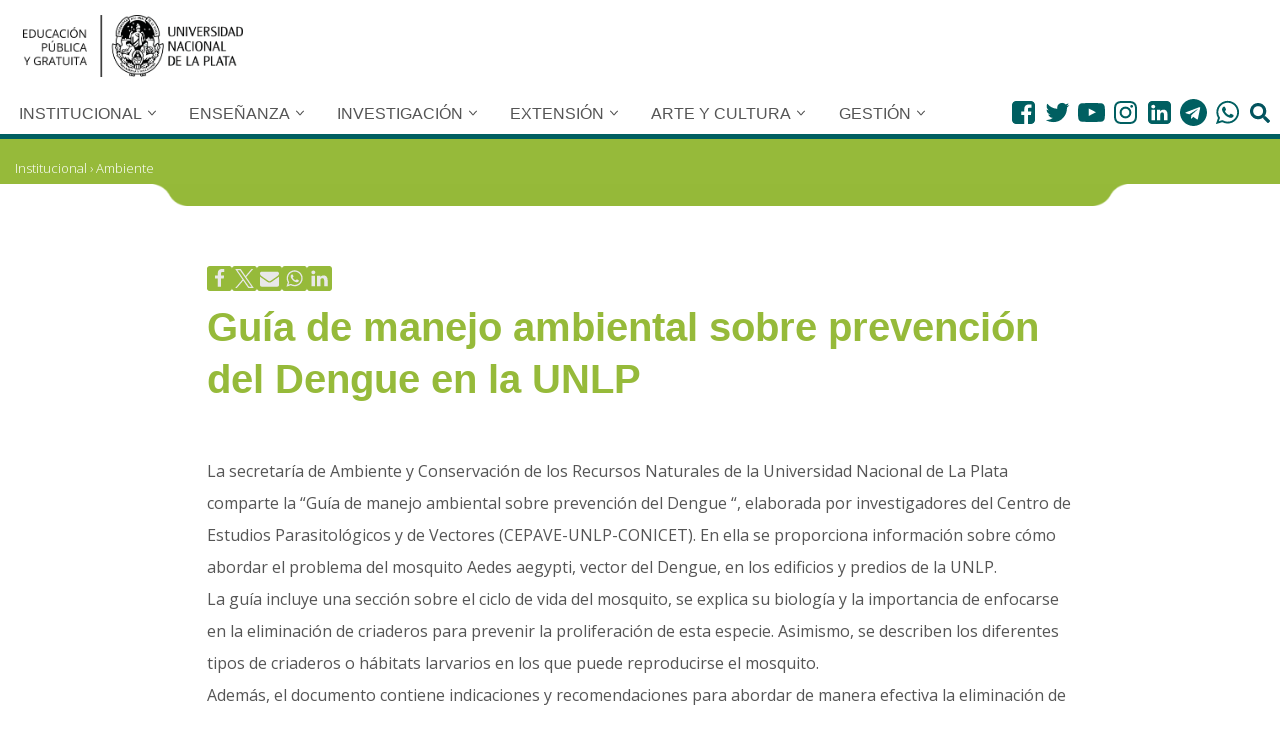

--- FILE ---
content_type: text/html; charset=UTF-8
request_url: https://unlp.edu.ar/institucional/ambiente/guia-de-manejo-ambiental-sobre-prevencion-del-dengue-en-la-unlp-62040/
body_size: 34301
content:
<!DOCTYPE html>
<html dir="ltr" lang="es-AR" prefix="og: https://ogp.me/ns#">

<head>
		
	
	<meta charset="UTF-8">
	<meta name="viewport" content="width=device-width, initial-scale=1, minimum-scale=1">
	<link rel="profile" href="http://gmpg.org/xfn/11">
	<!-- tipografia OpenSans Condensed -->
	<link rel="preconnect" href="https://fonts.googleapis.com">
	<link rel="preconnect" href="https://fonts.gstatic.com" crossorigin>
	<link href="https://fonts.googleapis.com/css2?family=Open+Sans:wdth,wght@75,400;75,500;75,700&				family=Roboto+Condensed:wght@300&display=swap" rel="stylesheet"> 	
	<!-- Fin tipografia OpenSans Condensed -->	
			<title>Guía de manejo ambiental sobre prevención del Dengue en la UNLP » UNLP</title>

		<!-- All in One SEO 4.9.3 - aioseo.com -->
	<meta name="description" content="La secretaría de Ambiente y Conservación de los Recursos Naturales de la Universidad Nacional de La Plata comparte la “Guía de manejo ambiental sobre prevención del Dengue “, elaborada por investigadores del Centro de Estudios Parasitológicos y de Vectores (CEPAVE-UNLP-CONICET). En ella se proporciona información sobre cómo abordar el problema del mosquito Aedes aegypti, vector" />
	<meta name="robots" content="max-image-preview:large" />
	<meta name="author" content="Leopoldo Actis"/>
	<meta name="keywords" content="ambiente" />
	<link rel="canonical" href="https://unlp.edu.ar/institucional/ambiente/guia-de-manejo-ambiental-sobre-prevencion-del-dengue-en-la-unlp-62040/" />
	<meta name="generator" content="All in One SEO (AIOSEO) 4.9.3" />
		<meta property="og:locale" content="es_ES" />
		<meta property="og:site_name" content="UNLP » Universidad Nacional de la Plata" />
		<meta property="og:type" content="article" />
		<meta property="og:title" content="Guía de manejo ambiental sobre prevención del Dengue en la UNLP » UNLP" />
		<meta property="og:description" content="La secretaría de Ambiente y Conservación de los Recursos Naturales de la Universidad Nacional de La Plata comparte la “Guía de manejo ambiental sobre prevención del Dengue “, elaborada por investigadores del Centro de Estudios Parasitológicos y de Vectores (CEPAVE-UNLP-CONICET). En ella se proporciona información sobre cómo abordar el problema del mosquito Aedes aegypti, vector" />
		<meta property="og:url" content="https://unlp.edu.ar/institucional/ambiente/guia-de-manejo-ambiental-sobre-prevencion-del-dengue-en-la-unlp-62040/" />
		<meta property="og:image" content="https://unlp.edu.ar/wp-content/uploads/2023/05/dengue-800.jpg" />
		<meta property="og:image:secure_url" content="https://unlp.edu.ar/wp-content/uploads/2023/05/dengue-800.jpg" />
		<meta property="og:image:width" content="800" />
		<meta property="og:image:height" content="534" />
		<meta property="article:published_time" content="2023-05-09T16:16:22+00:00" />
		<meta property="article:modified_time" content="2023-05-27T18:42:49+00:00" />
		<meta property="article:publisher" content="https://www.facebook.com/unlp.edu" />
		<meta name="twitter:card" content="summary" />
		<meta name="twitter:site" content="@unlp" />
		<meta name="twitter:title" content="Guía de manejo ambiental sobre prevención del Dengue en la UNLP » UNLP" />
		<meta name="twitter:description" content="La secretaría de Ambiente y Conservación de los Recursos Naturales de la Universidad Nacional de La Plata comparte la “Guía de manejo ambiental sobre prevención del Dengue “, elaborada por investigadores del Centro de Estudios Parasitológicos y de Vectores (CEPAVE-UNLP-CONICET). En ella se proporciona información sobre cómo abordar el problema del mosquito Aedes aegypti, vector" />
		<meta name="twitter:creator" content="@unlp" />
		<meta name="twitter:image" content="https://unlp.edu.ar/wp-content/uploads/2023/05/dengue-800.jpg" />
		<script type="application/ld+json" class="aioseo-schema">
			{"@context":"https:\/\/schema.org","@graph":[{"@type":"BlogPosting","@id":"https:\/\/unlp.edu.ar\/institucional\/ambiente\/guia-de-manejo-ambiental-sobre-prevencion-del-dengue-en-la-unlp-62040\/#blogposting","name":"Gu\u00eda de manejo ambiental sobre prevenci\u00f3n del Dengue en la UNLP \u00bb UNLP","headline":"Gu\u00eda de manejo ambiental sobre prevenci\u00f3n del Dengue en la UNLP","author":{"@id":"https:\/\/unlp.edu.ar\/author\/leopoldo-actis\/#author"},"publisher":{"@id":"https:\/\/unlp.edu.ar\/#organization"},"image":{"@type":"ImageObject","url":"https:\/\/unlp.edu.ar\/wp-content\/uploads\/2023\/05\/dengue-800.jpg","width":800,"height":534},"datePublished":"2023-05-09T13:16:22-03:00","dateModified":"2023-05-27T15:42:49-03:00","inLanguage":"es-AR","mainEntityOfPage":{"@id":"https:\/\/unlp.edu.ar\/institucional\/ambiente\/guia-de-manejo-ambiental-sobre-prevencion-del-dengue-en-la-unlp-62040\/#webpage"},"isPartOf":{"@id":"https:\/\/unlp.edu.ar\/institucional\/ambiente\/guia-de-manejo-ambiental-sobre-prevencion-del-dengue-en-la-unlp-62040\/#webpage"},"articleSection":"Ambiente"},{"@type":"BreadcrumbList","@id":"https:\/\/unlp.edu.ar\/institucional\/ambiente\/guia-de-manejo-ambiental-sobre-prevencion-del-dengue-en-la-unlp-62040\/#breadcrumblist","itemListElement":[{"@type":"ListItem","@id":"https:\/\/unlp.edu.ar\/institucional#listItem","position":1,"name":"Institucional","item":"https:\/\/unlp.edu.ar\/institucional","nextItem":{"@type":"ListItem","@id":"https:\/\/unlp.edu.ar\/ambiente#listItem","name":"Ambiente"}},{"@type":"ListItem","@id":"https:\/\/unlp.edu.ar\/ambiente#listItem","position":2,"name":"Ambiente","item":"https:\/\/unlp.edu.ar\/ambiente","nextItem":{"@type":"ListItem","@id":"https:\/\/unlp.edu.ar\/institucional\/ambiente\/guia-de-manejo-ambiental-sobre-prevencion-del-dengue-en-la-unlp-62040\/#listItem","name":"Gu\u00eda de manejo ambiental sobre prevenci\u00f3n del Dengue en la UNLP"},"previousItem":{"@type":"ListItem","@id":"https:\/\/unlp.edu.ar\/institucional#listItem","name":"Institucional"}},{"@type":"ListItem","@id":"https:\/\/unlp.edu.ar\/institucional\/ambiente\/guia-de-manejo-ambiental-sobre-prevencion-del-dengue-en-la-unlp-62040\/#listItem","position":3,"name":"Gu\u00eda de manejo ambiental sobre prevenci\u00f3n del Dengue en la UNLP","previousItem":{"@type":"ListItem","@id":"https:\/\/unlp.edu.ar\/ambiente#listItem","name":"Ambiente"}}]},{"@type":"Organization","@id":"https:\/\/unlp.edu.ar\/#organization","name":"UNLP","description":"Universidad Nacional de la Plata","url":"https:\/\/unlp.edu.ar\/","telephone":"+542214236671","logo":{"@type":"ImageObject","url":"https:\/\/unlp.edu.ar\/wp-content\/uploads\/2022\/07\/UNLP.png","@id":"https:\/\/unlp.edu.ar\/institucional\/ambiente\/guia-de-manejo-ambiental-sobre-prevencion-del-dengue-en-la-unlp-62040\/#organizationLogo","width":512,"height":512},"image":{"@id":"https:\/\/unlp.edu.ar\/institucional\/ambiente\/guia-de-manejo-ambiental-sobre-prevencion-del-dengue-en-la-unlp-62040\/#organizationLogo"},"sameAs":["https:\/\/www.facebook.com\/unlp.edu","https:\/\/twitter.com\/unlp","https:\/\/www.instagram.com\/unlpoficial\/","https:\/\/www.youtube.com\/videosunlp","https:\/\/www.linkedin.com\/school\/universidad-nacional-de-la-plata\/mycompany\/","https:\/\/es.wikipedia.org\/wiki\/Universidad_Nacional_de_La_Plata"]},{"@type":"Person","@id":"https:\/\/unlp.edu.ar\/author\/leopoldo-actis\/#author","url":"https:\/\/unlp.edu.ar\/author\/leopoldo-actis\/","name":"Leopoldo Actis"},{"@type":"WebPage","@id":"https:\/\/unlp.edu.ar\/institucional\/ambiente\/guia-de-manejo-ambiental-sobre-prevencion-del-dengue-en-la-unlp-62040\/#webpage","url":"https:\/\/unlp.edu.ar\/institucional\/ambiente\/guia-de-manejo-ambiental-sobre-prevencion-del-dengue-en-la-unlp-62040\/","name":"Gu\u00eda de manejo ambiental sobre prevenci\u00f3n del Dengue en la UNLP \u00bb UNLP","description":"La secretar\u00eda de Ambiente y Conservaci\u00f3n de los Recursos Naturales de la Universidad Nacional de La Plata comparte la \u201cGu\u00eda de manejo ambiental sobre prevenci\u00f3n del Dengue \u201c, elaborada por investigadores del Centro de Estudios Parasitol\u00f3gicos y de Vectores (CEPAVE-UNLP-CONICET). En ella se proporciona informaci\u00f3n sobre c\u00f3mo abordar el problema del mosquito Aedes aegypti, vector","inLanguage":"es-AR","isPartOf":{"@id":"https:\/\/unlp.edu.ar\/#website"},"breadcrumb":{"@id":"https:\/\/unlp.edu.ar\/institucional\/ambiente\/guia-de-manejo-ambiental-sobre-prevencion-del-dengue-en-la-unlp-62040\/#breadcrumblist"},"author":{"@id":"https:\/\/unlp.edu.ar\/author\/leopoldo-actis\/#author"},"creator":{"@id":"https:\/\/unlp.edu.ar\/author\/leopoldo-actis\/#author"},"image":{"@type":"ImageObject","url":"https:\/\/unlp.edu.ar\/wp-content\/uploads\/2023\/05\/dengue-800.jpg","@id":"https:\/\/unlp.edu.ar\/institucional\/ambiente\/guia-de-manejo-ambiental-sobre-prevencion-del-dengue-en-la-unlp-62040\/#mainImage","width":800,"height":534},"primaryImageOfPage":{"@id":"https:\/\/unlp.edu.ar\/institucional\/ambiente\/guia-de-manejo-ambiental-sobre-prevencion-del-dengue-en-la-unlp-62040\/#mainImage"},"datePublished":"2023-05-09T13:16:22-03:00","dateModified":"2023-05-27T15:42:49-03:00"},{"@type":"WebSite","@id":"https:\/\/unlp.edu.ar\/#website","url":"https:\/\/unlp.edu.ar\/","name":"UNLP","description":"Universidad Nacional de la Plata","inLanguage":"es-AR","publisher":{"@id":"https:\/\/unlp.edu.ar\/#organization"}}]}
		</script>
		<!-- All in One SEO -->

<link rel='dns-prefetch' href='//unlp.edu.ar' />
<link rel='dns-prefetch' href='//www.googletagmanager.com' />
<link rel='dns-prefetch' href='//fonts.googleapis.com' />
<link rel="alternate" type="application/rss+xml" title="UNLP &raquo; Feed" href="https://unlp.edu.ar/feed/" />
<link rel="alternate" type="application/rss+xml" title="UNLP &raquo; RSS de los comentarios" href="https://unlp.edu.ar/comments/feed/" />
<link rel="alternate" title="oEmbed (JSON)" type="application/json+oembed" href="https://unlp.edu.ar/wp-json/oembed/1.0/embed?url=https%3A%2F%2Funlp.edu.ar%2Finstitucional%2Fambiente%2Fguia-de-manejo-ambiental-sobre-prevencion-del-dengue-en-la-unlp-62040%2F" />
<link rel="alternate" title="oEmbed (XML)" type="text/xml+oembed" href="https://unlp.edu.ar/wp-json/oembed/1.0/embed?url=https%3A%2F%2Funlp.edu.ar%2Finstitucional%2Fambiente%2Fguia-de-manejo-ambiental-sobre-prevencion-del-dengue-en-la-unlp-62040%2F&#038;format=xml" />
<style id='wp-img-auto-sizes-contain-inline-css' type='text/css'>
img:is([sizes=auto i],[sizes^="auto," i]){contain-intrinsic-size:3000px 1500px}
/*# sourceURL=wp-img-auto-sizes-contain-inline-css */
</style>
<link rel='stylesheet' id='colores-css' href='https://unlp.edu.ar/wp-content/themes/neve-child/css/coloresCategorias.scss?ver=1.0.0' type='text/css' media='all' />
<link rel='stylesheet' id='elecciones-css' href='https://unlp.edu.ar/wp-content/themes/neve-child/css/modaleleccionesstyle.css?ver=1.0.0' type='text/css' media='all' />
<style id='wp-emoji-styles-inline-css' type='text/css'>

	img.wp-smiley, img.emoji {
		display: inline !important;
		border: none !important;
		box-shadow: none !important;
		height: 1em !important;
		width: 1em !important;
		margin: 0 0.07em !important;
		vertical-align: -0.1em !important;
		background: none !important;
		padding: 0 !important;
	}
/*# sourceURL=wp-emoji-styles-inline-css */
</style>
<link rel='stylesheet' id='wp-block-library-css' href='https://unlp.edu.ar/wp-includes/css/dist/block-library/style.min.css?ver=6.9' type='text/css' media='all' />
<style id='global-styles-inline-css' type='text/css'>
:root{--wp--preset--aspect-ratio--square: 1;--wp--preset--aspect-ratio--4-3: 4/3;--wp--preset--aspect-ratio--3-4: 3/4;--wp--preset--aspect-ratio--3-2: 3/2;--wp--preset--aspect-ratio--2-3: 2/3;--wp--preset--aspect-ratio--16-9: 16/9;--wp--preset--aspect-ratio--9-16: 9/16;--wp--preset--color--black: #000000;--wp--preset--color--cyan-bluish-gray: #abb8c3;--wp--preset--color--white: #ffffff;--wp--preset--color--pale-pink: #f78da7;--wp--preset--color--vivid-red: #cf2e2e;--wp--preset--color--luminous-vivid-orange: #ff6900;--wp--preset--color--luminous-vivid-amber: #fcb900;--wp--preset--color--light-green-cyan: #7bdcb5;--wp--preset--color--vivid-green-cyan: #00d084;--wp--preset--color--pale-cyan-blue: #8ed1fc;--wp--preset--color--vivid-cyan-blue: #0693e3;--wp--preset--color--vivid-purple: #9b51e0;--wp--preset--color--neve-link-color: var(--nv-primary-accent);--wp--preset--color--neve-link-hover-color: var(--nv-secondary-accent);--wp--preset--color--nv-site-bg: var(--nv-site-bg);--wp--preset--color--nv-light-bg: var(--nv-light-bg);--wp--preset--color--nv-dark-bg: var(--nv-dark-bg);--wp--preset--color--neve-text-color: var(--nv-text-color);--wp--preset--color--nv-text-dark-bg: var(--nv-text-dark-bg);--wp--preset--color--nv-c-1: var(--nv-c-1);--wp--preset--color--nv-c-2: var(--nv-c-2);--wp--preset--gradient--vivid-cyan-blue-to-vivid-purple: linear-gradient(135deg,rgb(6,147,227) 0%,rgb(155,81,224) 100%);--wp--preset--gradient--light-green-cyan-to-vivid-green-cyan: linear-gradient(135deg,rgb(122,220,180) 0%,rgb(0,208,130) 100%);--wp--preset--gradient--luminous-vivid-amber-to-luminous-vivid-orange: linear-gradient(135deg,rgb(252,185,0) 0%,rgb(255,105,0) 100%);--wp--preset--gradient--luminous-vivid-orange-to-vivid-red: linear-gradient(135deg,rgb(255,105,0) 0%,rgb(207,46,46) 100%);--wp--preset--gradient--very-light-gray-to-cyan-bluish-gray: linear-gradient(135deg,rgb(238,238,238) 0%,rgb(169,184,195) 100%);--wp--preset--gradient--cool-to-warm-spectrum: linear-gradient(135deg,rgb(74,234,220) 0%,rgb(151,120,209) 20%,rgb(207,42,186) 40%,rgb(238,44,130) 60%,rgb(251,105,98) 80%,rgb(254,248,76) 100%);--wp--preset--gradient--blush-light-purple: linear-gradient(135deg,rgb(255,206,236) 0%,rgb(152,150,240) 100%);--wp--preset--gradient--blush-bordeaux: linear-gradient(135deg,rgb(254,205,165) 0%,rgb(254,45,45) 50%,rgb(107,0,62) 100%);--wp--preset--gradient--luminous-dusk: linear-gradient(135deg,rgb(255,203,112) 0%,rgb(199,81,192) 50%,rgb(65,88,208) 100%);--wp--preset--gradient--pale-ocean: linear-gradient(135deg,rgb(255,245,203) 0%,rgb(182,227,212) 50%,rgb(51,167,181) 100%);--wp--preset--gradient--electric-grass: linear-gradient(135deg,rgb(202,248,128) 0%,rgb(113,206,126) 100%);--wp--preset--gradient--midnight: linear-gradient(135deg,rgb(2,3,129) 0%,rgb(40,116,252) 100%);--wp--preset--font-size--small: 13px;--wp--preset--font-size--medium: 20px;--wp--preset--font-size--large: 36px;--wp--preset--font-size--x-large: 42px;--wp--preset--spacing--20: 0.44rem;--wp--preset--spacing--30: 0.67rem;--wp--preset--spacing--40: 1rem;--wp--preset--spacing--50: 1.5rem;--wp--preset--spacing--60: 2.25rem;--wp--preset--spacing--70: 3.38rem;--wp--preset--spacing--80: 5.06rem;--wp--preset--shadow--natural: 6px 6px 9px rgba(0, 0, 0, 0.2);--wp--preset--shadow--deep: 12px 12px 50px rgba(0, 0, 0, 0.4);--wp--preset--shadow--sharp: 6px 6px 0px rgba(0, 0, 0, 0.2);--wp--preset--shadow--outlined: 6px 6px 0px -3px rgb(255, 255, 255), 6px 6px rgb(0, 0, 0);--wp--preset--shadow--crisp: 6px 6px 0px rgb(0, 0, 0);}:where(.is-layout-flex){gap: 0.5em;}:where(.is-layout-grid){gap: 0.5em;}body .is-layout-flex{display: flex;}.is-layout-flex{flex-wrap: wrap;align-items: center;}.is-layout-flex > :is(*, div){margin: 0;}body .is-layout-grid{display: grid;}.is-layout-grid > :is(*, div){margin: 0;}:where(.wp-block-columns.is-layout-flex){gap: 2em;}:where(.wp-block-columns.is-layout-grid){gap: 2em;}:where(.wp-block-post-template.is-layout-flex){gap: 1.25em;}:where(.wp-block-post-template.is-layout-grid){gap: 1.25em;}.has-black-color{color: var(--wp--preset--color--black) !important;}.has-cyan-bluish-gray-color{color: var(--wp--preset--color--cyan-bluish-gray) !important;}.has-white-color{color: var(--wp--preset--color--white) !important;}.has-pale-pink-color{color: var(--wp--preset--color--pale-pink) !important;}.has-vivid-red-color{color: var(--wp--preset--color--vivid-red) !important;}.has-luminous-vivid-orange-color{color: var(--wp--preset--color--luminous-vivid-orange) !important;}.has-luminous-vivid-amber-color{color: var(--wp--preset--color--luminous-vivid-amber) !important;}.has-light-green-cyan-color{color: var(--wp--preset--color--light-green-cyan) !important;}.has-vivid-green-cyan-color{color: var(--wp--preset--color--vivid-green-cyan) !important;}.has-pale-cyan-blue-color{color: var(--wp--preset--color--pale-cyan-blue) !important;}.has-vivid-cyan-blue-color{color: var(--wp--preset--color--vivid-cyan-blue) !important;}.has-vivid-purple-color{color: var(--wp--preset--color--vivid-purple) !important;}.has-neve-link-color-color{color: var(--wp--preset--color--neve-link-color) !important;}.has-neve-link-hover-color-color{color: var(--wp--preset--color--neve-link-hover-color) !important;}.has-nv-site-bg-color{color: var(--wp--preset--color--nv-site-bg) !important;}.has-nv-light-bg-color{color: var(--wp--preset--color--nv-light-bg) !important;}.has-nv-dark-bg-color{color: var(--wp--preset--color--nv-dark-bg) !important;}.has-neve-text-color-color{color: var(--wp--preset--color--neve-text-color) !important;}.has-nv-text-dark-bg-color{color: var(--wp--preset--color--nv-text-dark-bg) !important;}.has-nv-c-1-color{color: var(--wp--preset--color--nv-c-1) !important;}.has-nv-c-2-color{color: var(--wp--preset--color--nv-c-2) !important;}.has-black-background-color{background-color: var(--wp--preset--color--black) !important;}.has-cyan-bluish-gray-background-color{background-color: var(--wp--preset--color--cyan-bluish-gray) !important;}.has-white-background-color{background-color: var(--wp--preset--color--white) !important;}.has-pale-pink-background-color{background-color: var(--wp--preset--color--pale-pink) !important;}.has-vivid-red-background-color{background-color: var(--wp--preset--color--vivid-red) !important;}.has-luminous-vivid-orange-background-color{background-color: var(--wp--preset--color--luminous-vivid-orange) !important;}.has-luminous-vivid-amber-background-color{background-color: var(--wp--preset--color--luminous-vivid-amber) !important;}.has-light-green-cyan-background-color{background-color: var(--wp--preset--color--light-green-cyan) !important;}.has-vivid-green-cyan-background-color{background-color: var(--wp--preset--color--vivid-green-cyan) !important;}.has-pale-cyan-blue-background-color{background-color: var(--wp--preset--color--pale-cyan-blue) !important;}.has-vivid-cyan-blue-background-color{background-color: var(--wp--preset--color--vivid-cyan-blue) !important;}.has-vivid-purple-background-color{background-color: var(--wp--preset--color--vivid-purple) !important;}.has-neve-link-color-background-color{background-color: var(--wp--preset--color--neve-link-color) !important;}.has-neve-link-hover-color-background-color{background-color: var(--wp--preset--color--neve-link-hover-color) !important;}.has-nv-site-bg-background-color{background-color: var(--wp--preset--color--nv-site-bg) !important;}.has-nv-light-bg-background-color{background-color: var(--wp--preset--color--nv-light-bg) !important;}.has-nv-dark-bg-background-color{background-color: var(--wp--preset--color--nv-dark-bg) !important;}.has-neve-text-color-background-color{background-color: var(--wp--preset--color--neve-text-color) !important;}.has-nv-text-dark-bg-background-color{background-color: var(--wp--preset--color--nv-text-dark-bg) !important;}.has-nv-c-1-background-color{background-color: var(--wp--preset--color--nv-c-1) !important;}.has-nv-c-2-background-color{background-color: var(--wp--preset--color--nv-c-2) !important;}.has-black-border-color{border-color: var(--wp--preset--color--black) !important;}.has-cyan-bluish-gray-border-color{border-color: var(--wp--preset--color--cyan-bluish-gray) !important;}.has-white-border-color{border-color: var(--wp--preset--color--white) !important;}.has-pale-pink-border-color{border-color: var(--wp--preset--color--pale-pink) !important;}.has-vivid-red-border-color{border-color: var(--wp--preset--color--vivid-red) !important;}.has-luminous-vivid-orange-border-color{border-color: var(--wp--preset--color--luminous-vivid-orange) !important;}.has-luminous-vivid-amber-border-color{border-color: var(--wp--preset--color--luminous-vivid-amber) !important;}.has-light-green-cyan-border-color{border-color: var(--wp--preset--color--light-green-cyan) !important;}.has-vivid-green-cyan-border-color{border-color: var(--wp--preset--color--vivid-green-cyan) !important;}.has-pale-cyan-blue-border-color{border-color: var(--wp--preset--color--pale-cyan-blue) !important;}.has-vivid-cyan-blue-border-color{border-color: var(--wp--preset--color--vivid-cyan-blue) !important;}.has-vivid-purple-border-color{border-color: var(--wp--preset--color--vivid-purple) !important;}.has-neve-link-color-border-color{border-color: var(--wp--preset--color--neve-link-color) !important;}.has-neve-link-hover-color-border-color{border-color: var(--wp--preset--color--neve-link-hover-color) !important;}.has-nv-site-bg-border-color{border-color: var(--wp--preset--color--nv-site-bg) !important;}.has-nv-light-bg-border-color{border-color: var(--wp--preset--color--nv-light-bg) !important;}.has-nv-dark-bg-border-color{border-color: var(--wp--preset--color--nv-dark-bg) !important;}.has-neve-text-color-border-color{border-color: var(--wp--preset--color--neve-text-color) !important;}.has-nv-text-dark-bg-border-color{border-color: var(--wp--preset--color--nv-text-dark-bg) !important;}.has-nv-c-1-border-color{border-color: var(--wp--preset--color--nv-c-1) !important;}.has-nv-c-2-border-color{border-color: var(--wp--preset--color--nv-c-2) !important;}.has-vivid-cyan-blue-to-vivid-purple-gradient-background{background: var(--wp--preset--gradient--vivid-cyan-blue-to-vivid-purple) !important;}.has-light-green-cyan-to-vivid-green-cyan-gradient-background{background: var(--wp--preset--gradient--light-green-cyan-to-vivid-green-cyan) !important;}.has-luminous-vivid-amber-to-luminous-vivid-orange-gradient-background{background: var(--wp--preset--gradient--luminous-vivid-amber-to-luminous-vivid-orange) !important;}.has-luminous-vivid-orange-to-vivid-red-gradient-background{background: var(--wp--preset--gradient--luminous-vivid-orange-to-vivid-red) !important;}.has-very-light-gray-to-cyan-bluish-gray-gradient-background{background: var(--wp--preset--gradient--very-light-gray-to-cyan-bluish-gray) !important;}.has-cool-to-warm-spectrum-gradient-background{background: var(--wp--preset--gradient--cool-to-warm-spectrum) !important;}.has-blush-light-purple-gradient-background{background: var(--wp--preset--gradient--blush-light-purple) !important;}.has-blush-bordeaux-gradient-background{background: var(--wp--preset--gradient--blush-bordeaux) !important;}.has-luminous-dusk-gradient-background{background: var(--wp--preset--gradient--luminous-dusk) !important;}.has-pale-ocean-gradient-background{background: var(--wp--preset--gradient--pale-ocean) !important;}.has-electric-grass-gradient-background{background: var(--wp--preset--gradient--electric-grass) !important;}.has-midnight-gradient-background{background: var(--wp--preset--gradient--midnight) !important;}.has-small-font-size{font-size: var(--wp--preset--font-size--small) !important;}.has-medium-font-size{font-size: var(--wp--preset--font-size--medium) !important;}.has-large-font-size{font-size: var(--wp--preset--font-size--large) !important;}.has-x-large-font-size{font-size: var(--wp--preset--font-size--x-large) !important;}
/*# sourceURL=global-styles-inline-css */
</style>

<style id='classic-theme-styles-inline-css' type='text/css'>
/*! This file is auto-generated */
.wp-block-button__link{color:#fff;background-color:#32373c;border-radius:9999px;box-shadow:none;text-decoration:none;padding:calc(.667em + 2px) calc(1.333em + 2px);font-size:1.125em}.wp-block-file__button{background:#32373c;color:#fff;text-decoration:none}
/*# sourceURL=/wp-includes/css/classic-themes.min.css */
</style>
<style id='wpxpo-global-style-inline-css' type='text/css'>
:root { --preset-color1: #00ADB5 --preset-color2: #F08A5D --preset-color3: #B83B5E --preset-color4: #B83B5E --preset-color5: #71C9CE --preset-color6: #F38181 --preset-color7: #FF2E63 --preset-color8: #EEEEEE --preset-color9: #F9ED69 }
/*# sourceURL=wpxpo-global-style-inline-css */
</style>
<style id='ultp-preset-colors-style-inline-css' type='text/css'>
:root { --postx_preset_Base_1_color: #f4f4ff; --postx_preset_Base_2_color: #dddff8; --postx_preset_Base_3_color: #B4B4D6; --postx_preset_Primary_color: #3323f0; --postx_preset_Secondary_color: #4a5fff; --postx_preset_Tertiary_color: #FFFFFF; --postx_preset_Contrast_3_color: #545472; --postx_preset_Contrast_2_color: #262657; --postx_preset_Contrast_1_color: #10102e; --postx_preset_Over_Primary_color: #ffffff;  }
/*# sourceURL=ultp-preset-colors-style-inline-css */
</style>
<style id='ultp-preset-gradient-style-inline-css' type='text/css'>
:root { --postx_preset_Primary_to_Secondary_to_Right_gradient: linear-gradient(90deg, var(--postx_preset_Primary_color) 0%, var(--postx_preset_Secondary_color) 100%); --postx_preset_Primary_to_Secondary_to_Bottom_gradient: linear-gradient(180deg, var(--postx_preset_Primary_color) 0%, var(--postx_preset_Secondary_color) 100%); --postx_preset_Secondary_to_Primary_to_Right_gradient: linear-gradient(90deg, var(--postx_preset_Secondary_color) 0%, var(--postx_preset_Primary_color) 100%); --postx_preset_Secondary_to_Primary_to_Bottom_gradient: linear-gradient(180deg, var(--postx_preset_Secondary_color) 0%, var(--postx_preset_Primary_color) 100%); --postx_preset_Cold_Evening_gradient: linear-gradient(0deg, rgb(12, 52, 131) 0%, rgb(162, 182, 223) 100%, rgb(107, 140, 206) 100%, rgb(162, 182, 223) 100%); --postx_preset_Purple_Division_gradient: linear-gradient(0deg, rgb(112, 40, 228) 0%, rgb(229, 178, 202) 100%); --postx_preset_Over_Sun_gradient: linear-gradient(60deg, rgb(171, 236, 214) 0%, rgb(251, 237, 150) 100%); --postx_preset_Morning_Salad_gradient: linear-gradient(-255deg, rgb(183, 248, 219) 0%, rgb(80, 167, 194) 100%); --postx_preset_Fabled_Sunset_gradient: linear-gradient(-270deg, rgb(35, 21, 87) 0%, rgb(68, 16, 122) 29%, rgb(255, 19, 97) 67%, rgb(255, 248, 0) 100%);  }
/*# sourceURL=ultp-preset-gradient-style-inline-css */
</style>
<style id='ultp-preset-typo-style-inline-css' type='text/css'>
@import url('https://fonts.googleapis.com/css?family=Roboto:100,100i,300,300i,400,400i,500,500i,700,700i,900,900i'); :root { --postx_preset_Heading_typo_font_family: Roboto; --postx_preset_Heading_typo_font_family_type: sans-serif; --postx_preset_Heading_typo_font_weight: 600; --postx_preset_Heading_typo_text_transform: capitalize; --postx_preset_Body_and_Others_typo_font_family: Roboto; --postx_preset_Body_and_Others_typo_font_family_type: sans-serif; --postx_preset_Body_and_Others_typo_font_weight: 400; --postx_preset_Body_and_Others_typo_text_transform: lowercase; --postx_preset_body_typo_font_size_lg: 16px; --postx_preset_paragraph_1_typo_font_size_lg: 12px; --postx_preset_paragraph_2_typo_font_size_lg: 12px; --postx_preset_paragraph_3_typo_font_size_lg: 12px; --postx_preset_heading_h1_typo_font_size_lg: 42px; --postx_preset_heading_h2_typo_font_size_lg: 36px; --postx_preset_heading_h3_typo_font_size_lg: 30px; --postx_preset_heading_h4_typo_font_size_lg: 24px; --postx_preset_heading_h5_typo_font_size_lg: 20px; --postx_preset_heading_h6_typo_font_size_lg: 16px; }
/*# sourceURL=ultp-preset-typo-style-inline-css */
</style>
<link rel='stylesheet' id='wpos-slick-style-css' href='https://unlp.edu.ar/wp-content/plugins/wp-logo-showcase-responsive-slider-slider/assets/css/slick.css?ver=3.8.7' type='text/css' media='all' />
<link rel='stylesheet' id='wpls-public-style-css' href='https://unlp.edu.ar/wp-content/plugins/wp-logo-showcase-responsive-slider-slider/assets/css/wpls-public.css?ver=3.8.7' type='text/css' media='all' />
<link rel='stylesheet' id='wpb-google-fonts-css' href='https://fonts.googleapis.com/css2?family=Open+Sans%3Awght%40300%3B400%3B600%3B800&#038;display=swap&#038;ver=6.9' type='text/css' media='all' />
<link rel='stylesheet' id='neve-style-css' href='https://unlp.edu.ar/wp-content/themes/neve/style-main-new.min.css?ver=4.0.1' type='text/css' media='all' />
<style id='neve-style-inline-css' type='text/css'>

			.nv-ft-post {
				margin-top:60px
			}
			.nv-ft-post .nv-ft-wrap:not(.layout-covers){
				background:var(--nv-light-bg);
			}
			.nv-ft-post h2{
				font-size:calc( var(--fontsize, var(--h2fontsize)) * 1.3)
			}
			.nv-ft-post .nv-meta-list{
				display:block
			}
			.nv-ft-post .non-grid-content{
				padding:32px
			}
			.nv-ft-post .wp-post-image{
				position:absolute;
				object-fit:cover;
				width:100%;
				height:100%
			}
			.nv-ft-post:not(.layout-covers) .nv-post-thumbnail-wrap{
				margin:0;
				position:relative;
				min-height:320px
			}
			
.nv-meta-list li.meta:not(:last-child):after { content:"" }.nv-meta-list .no-mobile{
			display:none;
		}.nv-meta-list li.last::after{
			content: ""!important;
		}@media (min-width: 769px) {
			.nv-meta-list .no-mobile {
				display: inline-block;
			}
			.nv-meta-list li.last:not(:last-child)::after {
		 		content: "" !important;
			}
		}
.nav-ul li .caret svg, .nav-ul li .caret img{width:var(--smiconsize, 0.5em);height:var(--smiconsize, 0.5em);}.nav-ul .sub-menu {border-radius: var(--bradius, 0);box-shadow: var(--boxshadow, rgb(149 157 165 / 20%) 0 8px 24px )!important;}.nav-ul .sub-menu li {border-style: var(--itembstyle);border-radius: var(--itembradius, 0);}.nav-ul .sub-menu li:not(:last-child) {margin-bottom: var(--spacebetween );}
 :root{ --container: 748px;--postwidth:100%; --primarybtnbg: #000000; --secondarybtnbg: rgba(255, 255, 255, 0); --primarybtnhoverbg: var(--nv-primary-accent); --secondarybtnhoverbg: var(--nv-secondary-accent); --primarybtncolor: #ffffff; --secondarybtncolor: var(--nv-secondary-accent); --primarybtnhovercolor: #ffffff; --secondarybtnhovercolor: #ffffff;--primarybtnborderradius:3px;--secondarybtnborderradius:20px;--secondarybtnborderwidth:2px;--btnpadding:15px 30px;--primarybtnpadding:15px 30px;--secondarybtnpadding:calc(15px - 2px) calc(30px - 2px); --btnfs: 14px; --btnlineheight: 1.6em; --bodyfontfamily: "Open Sans"; --bodyfontsize: 15px; --bodylineheight: 1.6em; --bodyletterspacing: 0px; --bodyfontweight: 400; --bodytexttransform: none; --headingsfontfamily: "Open Sans Condensed"; --h1fontsize: 45px; --h1fontweight: 400; --h1lineheight: 1.3em; --h1letterspacing: 0px; --h1texttransform: none; --h2fontsize: 28px; --h2fontweight: 400; --h2lineheight: 1.3em; --h2letterspacing: 0px; --h2texttransform: uppercase; --h3fontsize: 28px; --h3fontweight: 600; --h3lineheight: 1.3em; --h3letterspacing: 0px; --h3texttransform: uppercase; --h4fontsize: 0.8em; --h4fontweight: 700; --h4lineheight: 1.3em; --h4letterspacing: 0px; --h4texttransform: uppercase; --h5fontsize: 20px; --h5fontweight: 600; --h5lineheight: 1.3em; --h5letterspacing: 0px; --h5texttransform: uppercase; --h6fontsize: 16px; --h6fontweight: 600; --h6lineheight: 1.3em; --h6letterspacing: 0px; --h6texttransform: uppercase;--formfieldborderwidth:2px;--formfieldborderradius:0; --formfieldbgcolor: var(--nv-site-bg); --formfieldbordercolor: #dddddd; --formfieldcolor: var(--nv-text-color);--formfieldpadding:15px; } .nv-index-posts{ --borderradius:0px; --spacing: 60px; --bordercolor: #8c8c8c; --borderwidth: 1px; } .has-neve-button-color-color{ color: #000000!important; } .has-neve-button-color-background-color{ background-color: #000000!important; } .single-post-container .alignfull > [class*="__inner-container"], .single-post-container .alignwide > [class*="__inner-container"]{ max-width:718px } .nv-meta-list{ --avatarsize: 20px; } .single .nv-meta-list{ --avatarsize: 20px; } .blog .blog-entry-title, .archive .blog-entry-title{ --texttransform: none; } .single h1.entry-title{ --fontsize: 32px; } form input[type="submit"], form button:not(.search-submit)[type="submit"], form *[value*="ubmit"], #comments input[type="submit"]{ background-color:var(--secondarybtnbg, transparent);color:var(--secondarybtncolor);padding:var(--secondarybtnpadding, 7px 12px);border-radius:var(--secondarybtnborderradius, 3px);border-width:var(--secondarybtnborderwidth, 3px);border-color:var(--secondarybtnhovercolor); } form input[type="submit"]:hover, form button:not(.search-submit)[type="submit"]:hover, form *[value*="ubmit"]:hover, #comments input[type="submit"]:hover{ background-color:var(--secondarybtnhoverbg, transparent);color:var(--secondarybtnhovercolor);border-color:var(--secondarybtnhovercolor); } .nv-post-cover{ --height: 250px;--padding:40px 15px;--justify: flex-start; --textalign: left; --valign: center; } .nv-post-cover .nv-title-meta-wrap, .nv-page-title-wrap, .entry-header{ --textalign: left; } .nv-is-boxed.nv-title-meta-wrap{ --padding:40px 15px; --bgcolor: var(--nv-dark-bg); } .nv-overlay{ --opacity: 50; --blendmode: normal; } .nv-is-boxed.nv-comments-wrap{ --padding:20px; } .nv-is-boxed.comment-respond{ --padding:20px; } .nv-single-post-wrap{ --spacing: 60px; } .single:not(.single-product), .page{ --c-vspace:0 0 0 0;; } .global-styled{ --bgcolor: var(--nv-site-bg); } .header-top{ --rowbwidth:0px; --rowbcolor: var(--nv-light-bg); --color: var(--nv-text-color); --bgcolor: #ffffff; } .header-main{ --rowbwidth:0px; --rowbcolor: rgba(255, 255, 255, 0); --color: var(--nv-text-color); --bgcolor: #ffffff; } .header-bottom{ --rowbwidth:0px; --rowbcolor: var(--nv-light-bg); --color: var(--nv-text-color); --bgcolor: #ffffff; } .header-menu-sidebar-bg{ --justify: flex-start; --textalign: left;--flexg: 1;--wrapdropdownwidth: auto; --color: var(--nv-text-color); --bgcolor: var(--nv-light-bg); } .header-menu-sidebar{ width: 350px; } .builder-item--logo{ --maxwidth: 150px; --color: #cb0808; --fs: 24px;--padding:10px 0;--margin:0; --textalign: left;--justify: flex-start; } .builder-item--nav-icon,.header-menu-sidebar .close-sidebar-panel .navbar-toggle{ --borderradius:3px;--borderwidth:0; } .builder-item--nav-icon{ --label-margin:0 5px 0 0;;--padding:10px 15px 10px 15px;;--margin:0; } .builder-item--primary-menu{ --color: var(--nv-text-color); --hovercolor: var(--nv-light-bg); --hovertextcolor: var(--nv-text-color); --activecolor: var(--nv-light-bg); --spacing: 20px; --height: 25px;--padding:0;--margin:0; --fontfamily: "Open Sans"; --fontsize: 1em; --lineheight: 1.6em; --letterspacing: 0px; --fontweight: 500; --texttransform: uppercase; --iconsize: 1em; } .builder-item--primary-menu .sub-menu{ --justify: left; --bstyle: none;--bwidth:0; --bradius: 0px; --itembstyle: none;--itembwidth:0; --itembradius: 0px; --color: #444444; --hovercolor: #444444; } .hfg-is-group.has-primary-menu .inherit-ff{ --inheritedff: Open Sans; --inheritedfw: 500; } .builder-item--header_search_responsive{ --iconsize: 18px; --color: #02535e; --formfieldfontsize: 14px;--formfieldborderwidth:1px;--formfieldborderradius:2px; --formfieldbgcolor: #ffffff; --height: 40px;--padding:0 10px;--margin:0; } .builder-item--secondary-menu{ --color: var(--nv-primary-accent); --hovercolor: rgba(255, 255, 255, 0); --hovertextcolor: var(--nv-text-color); --spacing: 20px; --height: 25px;--padding:0;--margin:0; --fontsize: 1em; --lineheight: 1.6em; --letterspacing: 0px; --fontweight: 500; --texttransform: uppercase; --iconsize: 1em; } .hfg-is-group.has-secondary-menu .inherit-ff{ --inheritedfw: 500; } .builder-item--logo_2{ --maxwidth: 120px; --fs: 24px;--padding:10px 0;--margin:0; --textalign: left;--justify: flex-start; } .builder-item--social_icons{ --spacing: 7px; --borderradius: 5px;--iconpadding:5px; --icon-size: 27px;--padding:0;--margin:0; } .footer-top-inner .row{ grid-template-columns:1fr 1fr 2fr; --valign: center; } .footer-top{ --rowbcolor: var(--nv-light-bg); --color: var(--nv-text-color); --bgcolor: #ffffff; } .footer-main-inner .row{ grid-template-columns:1fr; --valign: center; } .footer-main{ --height:146px;--rowbwidth:0px; --rowbcolor: var(--nv-light-bg); --color: var(--nv-text-color); --bgcolor: var(--nv-primary-accent); } .footer-bottom-inner .row{ grid-template-columns:1fr; --valign: flex-start; } .footer-bottom{ --rowbcolor: var(--nv-light-bg); --color: var(--nv-text-dark-bg); --bgcolor: var(--nv-text-dark-bg); } .builder-item--footer-four-widgets{ --padding:0;--margin:0; --textalign: left;--justify: flex-start; } .page_header-top{ --rowbcolor: var(--nv-light-bg); --color: var(--nv-text-color); --bgcolor: #ffffff; } .page_header-bottom{ --rowbcolor: var(--nv-light-bg); --color: var(--nv-text-color); --bgcolor: #ffffff; } .nv-post-share a{ --hex: #143e44; --bgsocial: #1b4148; --iconsizesocial: 20px; --iconpaddingsocial: 15px; } .nv-post-share{ --iconalignsocial: left; --icongapsocial: 10px; } .nv-ft-post{ --ftposttemplate:1.25fr 1fr;--ftpostimgorder:1;--ftpostcontentorder:0; --ftpostimgalign: center; --ftpostcontentalign: center; --fpbackground: var(--nv-light-bg);--fppadding:20px;--fpminheight:300px; --borderradius: 0px; } @media(min-width: 576px){ :root{ --container: 992px;--postwidth:100%;--btnpadding:15px 30px;--primarybtnpadding:15px 30px;--secondarybtnpadding:calc(15px - 2px) calc(30px - 2px); --btnfs: 14px; --btnlineheight: 1.6em; --bodyfontsize: 16px; --bodylineheight: 1.6em; --bodyletterspacing: 0px; --h1fontsize: 50px; --h1lineheight: 1.3em; --h1letterspacing: 0px; --h2fontsize: 40px; --h2lineheight: 1.3em; --h2letterspacing: 0px; --h3fontsize: 28px; --h3lineheight: 1.3em; --h3letterspacing: 0px; --h4fontsize: 24px; --h4lineheight: 1.3em; --h4letterspacing: 0px; --h5fontsize: 20px; --h5lineheight: 1.3em; --h5letterspacing: 0px; --h6fontsize: 16px; --h6lineheight: 1.3em; --h6letterspacing: 0px; } .nv-index-posts{ --spacing: 60px; --borderwidth: 1px; } .single-post-container .alignfull > [class*="__inner-container"], .single-post-container .alignwide > [class*="__inner-container"]{ max-width:962px } .nv-meta-list{ --avatarsize: 20px; } .single .nv-meta-list{ --avatarsize: 20px; } .single h1.entry-title{ --fontsize: 44px; } .nv-post-cover{ --height: 320px;--padding:60px 30px;--justify: flex-start; --textalign: left; --valign: center; } .nv-post-cover .nv-title-meta-wrap, .nv-page-title-wrap, .entry-header{ --textalign: left; } .nv-is-boxed.nv-title-meta-wrap{ --padding:60px 30px; } .nv-is-boxed.nv-comments-wrap{ --padding:30px; } .nv-is-boxed.comment-respond{ --padding:30px; } .nv-single-post-wrap{ --spacing: 60px; } .single:not(.single-product), .page{ --c-vspace:0 0 0 0;; } .header-top{ --rowbwidth:0px; } .header-main{ --rowbwidth:0px; } .header-bottom{ --rowbwidth:0px; } .header-menu-sidebar-bg{ --justify: flex-start; --textalign: left;--flexg: 1;--wrapdropdownwidth: auto; } .header-menu-sidebar{ width: 350px; } .builder-item--logo{ --maxwidth: 170px; --fs: 24px;--padding:10px 0;--margin:0; --textalign: left;--justify: flex-start; } .builder-item--nav-icon{ --label-margin:0 5px 0 0;;--padding:10px 15px;--margin:0; } .builder-item--primary-menu{ --spacing: 20px; --height: 25px;--padding:0;--margin:0; --fontsize: 1em; --lineheight: 1.6em; --letterspacing: 0px; --iconsize: 1em; } .builder-item--primary-menu .sub-menu{ --justify: left;--bwidth:0; --bradius: 0px;--itembwidth:0; --itembradius: 0px; } .builder-item--header_search_responsive{ --formfieldfontsize: 14px;--formfieldborderwidth:1px;--formfieldborderradius:2px; --height: 40px;--padding:0 10px;--margin:0; } .builder-item--secondary-menu{ --spacing: 20px; --height: 25px;--padding:0;--margin:0; --fontsize: 1em; --lineheight: 1.6em; --letterspacing: 0px; --iconsize: 1em; } .builder-item--logo_2{ --maxwidth: 120px; --fs: 24px;--padding:10px 0;--margin:0; --textalign: left;--justify: flex-start; } .builder-item--social_icons{ --spacing: 7px; --borderradius: 5px;--iconpadding:5px; --icon-size: 27px;--padding:0;--margin:0; } .footer-main{ --rowbwidth:0px; } .builder-item--footer-four-widgets{ --padding:10px;--margin:0; --textalign: center;--justify: center; } .nv-post-share a{ --iconsizesocial: 20px; --iconpaddingsocial: 15px; } .nv-post-share{ --iconalignsocial: left; --icongapsocial: 10px; } .nv-ft-post{ --fppadding:20px;--fpminheight:300px; } }@media(min-width: 960px){ :root{ --container: 1280px;--postwidth:100%;--btnpadding:15px 04px;--primarybtnpadding:15px 04px;--secondarybtnpadding:calc(15px - 2px) calc(04px - 2px); --btnfs: 16px; --btnlineheight: 1.6em; --bodyfontsize: 16px; --bodylineheight: 27px; --bodyletterspacing: 0px; --h1fontsize: 50px; --h1lineheight: 1.3em; --h1letterspacing: 0px; --h2fontsize: 40px; --h2lineheight: 1.3em; --h2letterspacing: 0px; --h3fontsize: 28px; --h3lineheight: 1.3em; --h3letterspacing: 0px; --h4fontsize: 0.8em; --h4lineheight: 1.3em; --h4letterspacing: 0px; --h5fontsize: 20px; --h5lineheight: 1.3em; --h5letterspacing: 0px; --h6fontsize: 16px; --h6lineheight: 1.3em; --h6letterspacing: 0px; --formlabelfontsize: 300px; } .nv-index-posts{ --spacing: 20px;--postcoltemplate:35fr 65fr; --borderwidth: 1px; } body:not(.single):not(.archive):not(.blog):not(.search):not(.error404) .neve-main > .container .col, body.post-type-archive-course .neve-main > .container .col, body.post-type-archive-llms_membership .neve-main > .container .col{ max-width: 100%; } body:not(.single):not(.archive):not(.blog):not(.search):not(.error404) .nv-sidebar-wrap, body.post-type-archive-course .nv-sidebar-wrap, body.post-type-archive-llms_membership .nv-sidebar-wrap{ max-width: 0%; } .neve-main > .archive-container .nv-index-posts.col{ max-width: 100%; } .neve-main > .archive-container .nv-sidebar-wrap{ max-width: 0%; } .neve-main > .single-post-container .nv-single-post-wrap.col{ max-width: 70%; } .single-post-container .alignfull > [class*="__inner-container"], .single-post-container .alignwide > [class*="__inner-container"]{ max-width:866px } .container-fluid.single-post-container .alignfull > [class*="__inner-container"], .container-fluid.single-post-container .alignwide > [class*="__inner-container"]{ max-width:calc(70% + 15px) } .neve-main > .single-post-container .nv-sidebar-wrap{ max-width: 30%; } .nv-meta-list{ --avatarsize: 20px; } .single .nv-meta-list{ --avatarsize: 20px; } .blog .blog-entry-title, .archive .blog-entry-title{ --fontsize: 20px; } .blog .entry-summary, .archive .entry-summary, .blog .post-pages-links{ --fontsize: 14px; --lineheight: 1.3em; } .blog .nv-meta-list li, .archive .nv-meta-list li{ --fontsize: 12px; --lineheight: 0em; } .single h1.entry-title{ --fontsize: 48px; } .nv-post-cover{ --height: 400px;--padding:60px 40px;--justify: flex-start; --textalign: left; --valign: center; } .nv-post-cover .nv-title-meta-wrap, .nv-page-title-wrap, .entry-header{ --textalign: left; } .nv-is-boxed.nv-title-meta-wrap{ --padding:60px 40px; } .nv-is-boxed.nv-comments-wrap{ --padding:40px; } .nv-is-boxed.comment-respond{ --padding:40px; } .nv-single-post-wrap{ --spacing: 10px; } .single:not(.single-product), .page{ --c-vspace:0 0 0 0;; } .header-top{ --rowbwidth:0px; } .header-main{ --rowbwidth:0px; } .header-bottom{ --rowbwidth:0px; } .header-menu-sidebar-bg{ --justify: flex-start; --textalign: left;--flexg: 1;--wrapdropdownwidth: auto; } .header-menu-sidebar{ width: 350px; } .builder-item--logo{ --maxwidth: 210px; --fs: 24px;--padding:0 0 10px 0;;--margin:0; --textalign: center;--justify: center; } .builder-item--nav-icon{ --label-margin:0 5px 0 0;;--padding:10px 15px;--margin:0; } .builder-item--primary-menu{ --spacing: 15px; --height: 25px; --smiconsize: 25px;--padding:0;--margin:0; --fontsize: 16px; --lineheight: 1.6em; --letterspacing: 0px; --iconsize: 16px; } .builder-item--primary-menu .sub-menu{ --spacebetween: 50px;--bwidth:0; --bradius: 0px;--boxshadow:0 0 12px 0 rgba(0,0,0,0.4);--itembwidth:0; --itembradius: 0px; } .builder-item--header_search_responsive{ --formfieldfontsize: 27px;--formfieldborderwidth:4px;--formfieldborderradius:17px; --height: 58px;--padding:0 10px;--margin:0; } .builder-item--secondary-menu{ --spacing: 1px; --height: 27px;--padding:0;--margin:0 0 0 5px;; --fontsize: 1em; --lineheight: 1.6em; --letterspacing: 0px; --iconsize: 1em; } .builder-item--logo_2{ --maxwidth: 220px; --fs: 24px;--padding:15px 0;--margin:0 0 0 23px;; --textalign: left;--justify: flex-start; } .builder-item--social_icons{ --spacing: 7px; --borderradius: 5px;--iconpadding:00; --icon-size: 27px;--padding:0;--margin:0; } .footer-main{ --rowbwidth:0px; } .builder-item--footer-four-widgets{ --padding:0;--margin:0; --textalign: center;--justify: center; } .page_header-top{ --height:700px; } .nv-post-share a{ --iconsizesocial: 25px; --iconpaddingsocial: 15px; } .nv-post-share{ --iconalignsocial: left; --icongapsocial: 10px; } .nv-ft-post{ --fppadding:20px;--fpminheight:300px; } }#menu-item-890>.sub-menu{--gridcols:repeat(5, 1fr)}#menu-item-890>.sub-menu>li:nth-child(5n){border:0!important;}.layout-fullwidth .hfg-slot { position: relative }#menu-item-891>.sub-menu{--gridcols:1fr 1fr 1fr}#menu-item-891>.sub-menu>li:nth-child(3n){border:0!important;}.layout-fullwidth .hfg-slot { position: relative }#menu-item-892>.sub-menu{--gridcols:1fr 1fr 1fr}#menu-item-892>.sub-menu>li:nth-child(3n){border:0!important;}.layout-fullwidth .hfg-slot { position: relative }#menu-item-893>.sub-menu{--gridcols:1fr 1fr 1fr}#menu-item-893>.sub-menu>li:nth-child(3n){border:0!important;}.layout-fullwidth .hfg-slot { position: relative }#menu-item-894>.sub-menu{--gridcols:1fr 1fr 1fr}#menu-item-894>.sub-menu>li:nth-child(3n){border:0!important;}.layout-fullwidth .hfg-slot { position: relative }#menu-item-895>.sub-menu{--gridcols:1fr 1fr 1fr}#menu-item-895>.sub-menu>li:nth-child(3n){border:0!important;}.layout-fullwidth .hfg-slot { position: relative }.nv-content-wrap .elementor a:not(.button):not(.wp-block-file__button){ text-decoration: none; }:root{--nv-primary-accent:#02535e;--nv-secondary-accent:#009790;--nv-site-bg:#ffffff;--nv-light-bg:#ffffff;--nv-dark-bg:#000000;--nv-text-color:#555555;--nv-text-dark-bg:#ffffff;--nv-c-1:#77b978;--nv-c-2:#f37262;--nv-fallback-ff:Arial, Helvetica, sans-serif;}
:root{--e-global-color-nvprimaryaccent:#02535e;--e-global-color-nvsecondaryaccent:#009790;--e-global-color-nvsitebg:#ffffff;--e-global-color-nvlightbg:#ffffff;--e-global-color-nvdarkbg:#000000;--e-global-color-nvtextcolor:#555555;--e-global-color-nvtextdarkbg:#ffffff;--e-global-color-nvc1:#77b978;--e-global-color-nvc2:#f37262;}
/*# sourceURL=neve-style-inline-css */
</style>
<link rel='stylesheet' id='neve-blog-pro-css' href='https://unlp.edu.ar/wp-content/plugins/neve-pro-addon/includes/modules/blog_pro/assets/style.min.css?ver=3.2.4' type='text/css' media='all' />
<link rel='stylesheet' id='slb_core-css' href='https://unlp.edu.ar/wp-content/plugins/simple-lightbox/client/css/app.css?ver=2.9.3' type='text/css' media='all' />
<link rel='stylesheet' id='neve-child-style-css' href='https://unlp.edu.ar/wp-content/themes/neve-child//css/style.css?ver=4.0.1' type='text/css' media='all' />
<link rel='stylesheet' id='neve-google-font-open-sans-css' href='//fonts.googleapis.com/css?family=Open+Sans%3A300%2C400%2C800%2C500&#038;display=swap&#038;ver=4.0.1' type='text/css' media='all' />
<link rel='stylesheet' id='neve-google-font-roboto-condensed-css' href='//fonts.googleapis.com/css?family=Roboto+Condensed%3A400&#038;display=swap&#038;ver=4.0.1' type='text/css' media='all' />
<link rel='stylesheet' id='neve-google-font-open-sans-condensed-css' href='//fonts.googleapis.com/css?family=Open+Sans+Condensed%3A400%2C600%2C700&#038;display=swap&#038;ver=4.0.1' type='text/css' media='all' />
<link rel='stylesheet' id='wp-block-paragraph-css' href='https://unlp.edu.ar/wp-includes/blocks/paragraph/style.min.css?ver=6.9' type='text/css' media='all' />
<link rel='stylesheet' id='wp-block-file-css' href='https://unlp.edu.ar/wp-includes/blocks/file/style.min.css?ver=6.9' type='text/css' media='all' />
<script src="https://unlp.edu.ar/wp-includes/js/jquery/jquery.min.js?ver=3.7.1" id="jquery-core-js"></script>
<script src="https://unlp.edu.ar/wp-includes/js/jquery/jquery-migrate.min.js?ver=3.4.1" id="jquery-migrate-js"></script>
<script src="https://unlp.edu.ar/wp-content/themes/neve-child/solapaSeccion.js?ver=6.9" id="elecciones-js"></script>

<!-- Google tag (gtag.js) snippet added by Site Kit -->

<!-- Google Analytics snippet added by Site Kit -->
<script src="https://www.googletagmanager.com/gtag/js?id=G-JSX0RPJKK5" id="google_gtagjs-js" async></script>
<script id="google_gtagjs-js-after">
window.dataLayer = window.dataLayer || [];function gtag(){dataLayer.push(arguments);}
gtag("set","linker",{"domains":["unlp.edu.ar"]});
gtag("js", new Date());
gtag("set", "developer_id.dZTNiMT", true);
gtag("config", "G-JSX0RPJKK5");
//# sourceURL=google_gtagjs-js-after
</script>

<!-- End Google tag (gtag.js) snippet added by Site Kit -->
<link rel="https://api.w.org/" href="https://unlp.edu.ar/wp-json/" /><link rel="alternate" title="JSON" type="application/json" href="https://unlp.edu.ar/wp-json/wp/v2/posts/62040" /><link rel="EditURI" type="application/rsd+xml" title="RSD" href="https://unlp.edu.ar/xmlrpc.php?rsd" />
<meta name="generator" content="WordPress 6.9" />
<link rel='shortlink' href='https://unlp.edu.ar/?p=62040' />
<meta name="generator" content="Site Kit by Google 1.124.0" /><meta name="generator" content="Elementor 3.20.3; features: e_optimized_assets_loading, e_optimized_css_loading, additional_custom_breakpoints, block_editor_assets_optimize, e_image_loading_optimization; settings: css_print_method-external, google_font-enabled, font_display-swap">
<style>.recentcomments a{display:inline !important;padding:0 !important;margin:0 !important;}</style><link rel="icon" href="https://unlp.edu.ar/wp-content/uploads/2022/07/cropped-UNLP-32x32.png" sizes="32x32" />
<link rel="icon" href="https://unlp.edu.ar/wp-content/uploads/2022/07/cropped-UNLP-192x192.png" sizes="192x192" />
<link rel="apple-touch-icon" href="https://unlp.edu.ar/wp-content/uploads/2022/07/cropped-UNLP-180x180.png" />
<meta name="msapplication-TileImage" content="https://unlp.edu.ar/wp-content/uploads/2022/07/cropped-UNLP-270x270.png" />
		<style id="wp-custom-css">
			
.wp-block-media-text.boton-titulo-simagen{
  position: relative ;
  display: block;
  z-index: 7;
  overflow: hidden;
  border-radius: 9px;
  height: 250px;
}

.wp-block-media-text.boton-titulo-simagen .wp-block-media-text__content {
bottom: 20px;
position: absolute;
width: 90%;
opacity: 1;
margin-bottom: 0px;
padding: 0;
}		</style>
			

	<link rel='stylesheet' id='otter-widgets-css' href='https://unlp.edu.ar/wp-content/uploads/themeisle-gutenberg/widgets-1765283745.css?ver=3.1.4' type='text/css' media='all' />
</head>

<body  class="wp-singular post-template post-template-single-no-image post-template-single-no-image-php single single-post postid-62040 single-format-standard wp-custom-logo wp-theme-neve wp-child-theme-neve-child postx-page ambiente  nv-blog-default nv-sidebar-full-width menu_sidebar_slide_left elementor-default elementor-kit-62777" id="neve_body"  >
<div class="wrapper">
	
	<header class="header" role="banner" next-page-hide>
		
		<a class="neve-skip-link show-on-focus" href="#content" >
						Ir al contenido		</a>
		<div id="header-grid"  class="hfg_header site-header">
	<div class="header--row header-top hide-on-mobile hide-on-tablet layout-full-contained header--row"
	data-row-id="top" data-show-on="desktop">

	<div
		class="header--row-inner header-top-inner">
		<div class="container">
			<div
				class="row row--wrapper"
				data-section="hfg_header_layout_top" >
				<div class="hfg-slot left"><div class="builder-item desktop-left"><div class="item--inner builder-item--logo_2"
		data-section="title_tagline_2"
		data-item-id="logo_2">
	
<div class="site-logo">
	<a class="brand" href="https://unlp.edu.ar/" aria-label="UNLP Universidad Nacional de la Plata" rel="home"><img fetchpriority="high" width="521" height="146" src="https://unlp.edu.ar/wp-content/uploads/2023/06/Identidad-UNLP-1.png" class="neve-site-logo skip-lazy" alt="" data-variant="logo_2" decoding="async" srcset="https://unlp.edu.ar/wp-content/uploads/2023/06/Identidad-UNLP-1.png 521w, https://unlp.edu.ar/wp-content/uploads/2023/06/Identidad-UNLP-1-300x84.png 300w, https://unlp.edu.ar/wp-content/uploads/2023/06/elementor/thumbs/Identidad-UNLP-1-q7bn3rtcs6rbmdyyk6qy1ja1wekkuaex5l7rdaai2y.png 230w, https://unlp.edu.ar/wp-content/uploads/2023/06/elementor/thumbs/Identidad-UNLP-1-q7bn3rtcudp46gifkbuvpzfgxkuy7kz5bi64kphm4q.png 235w, https://unlp.edu.ar/wp-content/uploads/2023/06/elementor/thumbs/Identidad-UNLP-1-q7bn3rtcf14i8azp3q8344sjnyzxhxufwqxrxggbvq.png 200w" sizes="(max-width: 521px) 100vw, 521px" /></a></div>
	</div>

</div></div><div class="hfg-slot right"></div>							</div>
		</div>
	</div>
</div>


<nav class="header--row header-main hide-on-mobile hide-on-tablet layout-full-contained nv-navbar header--row"
	data-row-id="main" data-show-on="desktop">

	<div
		class="header--row-inner header-main-inner">
		<div class="container">
			<div
				class="row row--wrapper"
				data-section="hfg_header_layout_main" >
				<div class="hfg-slot left"><div class="builder-item has-nav"><div class="item--inner builder-item--primary-menu has_menu"
		data-section="header_menu_primary"
		data-item-id="primary-menu">
	<div class="nv-nav-wrap">
	<div role="navigation" class="nav-menu-primary submenu-style-plain"
			aria-label="Menú primario">

		<ul id="nv-primary-navigation-main" class="primary-menu-ul nav-ul menu-desktop"><li id="menu-item-890" class="menu-item menu-item-type-post_type menu-item-object-page menu-item-has-children menu-item-890 contained"><div class="wrap"><a href="https://unlp.edu.ar/institucional/"><span class="menu-item-title-wrap dd-title">Institucional</span></a><div role="button" aria-pressed="false" aria-label="Abrir submenú" tabindex="0" class="caret-wrap caret 1" style="margin-left:5px;"><span class="caret"><svg class="sub-menu-icon" aria-hidden="true" role="img" xmlns="http://www.w3.org/2000/svg" width="15" height="15" viewBox="0 0 15 15" style="transform:rotate(180deg)"><rect width="15" height="15" fill="none"/><path fill="currentColor" d="M14,12a1,1,0,0,1-.73-.32L7.5,5.47,1.76,11.65a1,1,0,0,1-1.4,0A1,1,0,0,1,.3,10.3l6.47-7a1,1,0,0,1,1.46,0l6.47,7a1,1,0,0,1-.06,1.4A1,1,0,0,1,14,12Z"/></svg></span></div></div>
<ul class="sub-menu">
	<li id="menu-item-27965" class="menu-item menu-item-type-post_type menu-item-object-page menu-item-has-children menu-item-27965"><div class="wrap"><a href="https://unlp.edu.ar/institucional/"><span class="menu-item-title-wrap dd-title">La UNLP</span></a><div role="button" aria-pressed="false" aria-label="Abrir submenú" tabindex="0" class="caret-wrap caret 2" style="margin-left:5px;"><span class="caret"><svg class="sub-menu-icon" aria-hidden="true" role="img" xmlns="http://www.w3.org/2000/svg" width="15" height="15" viewBox="0 0 15 15" style="transform:rotate(180deg)"><rect width="15" height="15" fill="none"/><path fill="currentColor" d="M14,12a1,1,0,0,1-.73-.32L7.5,5.47,1.76,11.65a1,1,0,0,1-1.4,0A1,1,0,0,1,.3,10.3l6.47-7a1,1,0,0,1,1.46,0l6.47,7a1,1,0,0,1-.06,1.4A1,1,0,0,1,14,12Z"/></svg></span></div></div>
	<ul class="sub-menu">
		<li id="menu-item-26292" class="menu-item menu-item-type-post_type menu-item-object-post menu-item-26292"><div class="wrap"><a href="https://unlp.edu.ar/institucional/unlp/facultades_y_colegios-83-5083/">Facultades y Colegios</a></div></li>
		<li id="menu-item-62600" class="menu-item menu-item-type-post_type menu-item-object-page menu-item-62600"><div class="wrap"><a href="https://unlp.edu.ar/siirbam/">Siirbam</a></div></li>
		<li id="menu-item-26179" class="menu-item menu-item-type-post_type menu-item-object-page menu-item-26179"><div class="wrap"><a href="https://unlp.edu.ar/autoridades/">Autoridades</a></div></li>
		<li id="menu-item-26181" class="menu-item menu-item-type-post_type menu-item-object-page menu-item-26181"><div class="wrap"><a href="https://unlp.edu.ar/gobierno/">Gobierno</a></div></li>
		<li id="menu-item-26182" class="menu-item menu-item-type-post_type menu-item-object-page menu-item-26182"><div class="wrap"><a href="https://unlp.edu.ar/historia/">Historia</a></div></li>
	</ul>
</li>
	<li id="menu-item-82365" class="menu-item menu-item-type-post_type menu-item-object-page menu-item-82365"><div class="wrap"><a href="https://unlp.edu.ar/auditoria/">Auditoría</a></div></li>
	<li id="menu-item-25951" class="menu-item menu-item-type-post_type menu-item-object-page menu-item-has-children menu-item-25951"><div class="wrap"><a href="https://unlp.edu.ar/relaciones-institucionales/"><span class="menu-item-title-wrap dd-title">Relaciones Institucionales</span></a><div role="button" aria-pressed="false" aria-label="Abrir submenú" tabindex="0" class="caret-wrap caret 9" style="margin-left:5px;"><span class="caret"><svg class="sub-menu-icon" aria-hidden="true" role="img" xmlns="http://www.w3.org/2000/svg" width="15" height="15" viewBox="0 0 15 15" style="transform:rotate(180deg)"><rect width="15" height="15" fill="none"/><path fill="currentColor" d="M14,12a1,1,0,0,1-.73-.32L7.5,5.47,1.76,11.65a1,1,0,0,1-1.4,0A1,1,0,0,1,.3,10.3l6.47-7a1,1,0,0,1,1.46,0l6.47,7a1,1,0,0,1-.06,1.4A1,1,0,0,1,14,12Z"/></svg></span></div></div>
	<ul class="sub-menu">
		<li id="menu-item-26186" class="menu-item menu-item-type-post_type menu-item-object-page menu-item-26186"><div class="wrap"><a href="https://unlp.edu.ar/relaciones-internacionales/">Relaciones Internacionales</a></div></li>
		<li id="menu-item-26187" class="menu-item menu-item-type-post_type menu-item-object-page menu-item-26187"><div class="wrap"><a href="https://unlp.edu.ar/graduados/">Graduados</a></div></li>
		<li id="menu-item-26189" class="menu-item menu-item-type-post_type menu-item-object-page menu-item-26189"><div class="wrap"><a href="https://unlp.edu.ar/consejos-consultivos-y-mesas-de-trabajo/">Consejos Consultivos y Mesas de Trabajo</a></div></li>
	</ul>
</li>
	<li id="menu-item-25952" class="menu-item menu-item-type-post_type menu-item-object-page menu-item-25952"><div class="wrap"><a href="https://unlp.edu.ar/consejo-social/">Consejo Social</a></div></li>
	<li id="menu-item-25975" class="menu-item menu-item-type-post_type menu-item-object-page menu-item-has-children menu-item-25975"><div class="wrap"><a href="https://unlp.edu.ar/politicasociales/"><span class="menu-item-title-wrap dd-title">Políticas sociales</span></a><div role="button" aria-pressed="false" aria-label="Abrir submenú" tabindex="0" class="caret-wrap caret 14" style="margin-left:5px;"><span class="caret"><svg class="sub-menu-icon" aria-hidden="true" role="img" xmlns="http://www.w3.org/2000/svg" width="15" height="15" viewBox="0 0 15 15" style="transform:rotate(180deg)"><rect width="15" height="15" fill="none"/><path fill="currentColor" d="M14,12a1,1,0,0,1-.73-.32L7.5,5.47,1.76,11.65a1,1,0,0,1-1.4,0A1,1,0,0,1,.3,10.3l6.47-7a1,1,0,0,1,1.46,0l6.47,7a1,1,0,0,1-.06,1.4A1,1,0,0,1,14,12Z"/></svg></span></div></div>
	<ul class="sub-menu">
		<li id="menu-item-26222" class="menu-item menu-item-type-post_type menu-item-object-page menu-item-26222"><div class="wrap"><a href="https://unlp.edu.ar/oficios/">Escuela de Oficios</a></div></li>
	</ul>
</li>
	<li id="menu-item-25866" class="menu-item menu-item-type-post_type menu-item-object-page menu-item-25866"><div class="wrap"><a href="https://unlp.edu.ar/derechos-humanos/">Derechos Humanos</a></div></li>
	<li id="menu-item-25954" class="menu-item menu-item-type-post_type menu-item-object-page menu-item-has-children menu-item-25954"><div class="wrap"><a href="https://unlp.edu.ar/vinculacion-tecnologica/"><span class="menu-item-title-wrap dd-title">Vinculación Tecnológica</span></a><div role="button" aria-pressed="false" aria-label="Abrir submenú" tabindex="0" class="caret-wrap caret 17" style="margin-left:5px;"><span class="caret"><svg class="sub-menu-icon" aria-hidden="true" role="img" xmlns="http://www.w3.org/2000/svg" width="15" height="15" viewBox="0 0 15 15" style="transform:rotate(180deg)"><rect width="15" height="15" fill="none"/><path fill="currentColor" d="M14,12a1,1,0,0,1-.73-.32L7.5,5.47,1.76,11.65a1,1,0,0,1-1.4,0A1,1,0,0,1,.3,10.3l6.47-7a1,1,0,0,1,1.46,0l6.47,7a1,1,0,0,1-.06,1.4A1,1,0,0,1,14,12Z"/></svg></span></div></div>
	<ul class="sub-menu">
		<li id="menu-item-26197" class="menu-item menu-item-type-post_type menu-item-object-page menu-item-26197"><div class="wrap"><a href="https://unlp.edu.ar/municipios/">UNLP y Municipios</a></div></li>
		<li id="menu-item-112226" class="menu-item menu-item-type-custom menu-item-object-custom menu-item-112226"><div class="wrap"><a target="_blank" href="https://ekoa.unlp.edu.ar/">EKOA</a></div></li>
		<li id="menu-item-26198" class="menu-item menu-item-type-post_type menu-item-object-page menu-item-26198"><div class="wrap"><a href="https://unlp.edu.ar/propiedad-intelectual/">Propiedad Intelectual</a></div></li>
		<li id="menu-item-26297" class="menu-item menu-item-type-post_type menu-item-object-post menu-item-26297"><div class="wrap"><a href="https://unlp.edu.ar/institucional/vinculacion_tecnologica/convenios/convenios-6373-11373/">Convenios</a></div></li>
	</ul>
</li>
	<li id="menu-item-25994" class="menu-item menu-item-type-post_type menu-item-object-page menu-item-25994"><div class="wrap"><a href="https://unlp.edu.ar/salud/">Salud</a></div></li>
	<li id="menu-item-56773" class="menu-item menu-item-type-post_type menu-item-object-page menu-item-has-children menu-item-56773"><div class="wrap"><a href="https://unlp.edu.ar/ambiente/"><span class="menu-item-title-wrap dd-title">Ambiente</span></a><div role="button" aria-pressed="false" aria-label="Abrir submenú" tabindex="0" class="caret-wrap caret 23" style="margin-left:5px;"><span class="caret"><svg class="sub-menu-icon" aria-hidden="true" role="img" xmlns="http://www.w3.org/2000/svg" width="15" height="15" viewBox="0 0 15 15" style="transform:rotate(180deg)"><rect width="15" height="15" fill="none"/><path fill="currentColor" d="M14,12a1,1,0,0,1-.73-.32L7.5,5.47,1.76,11.65a1,1,0,0,1-1.4,0A1,1,0,0,1,.3,10.3l6.47-7a1,1,0,0,1,1.46,0l6.47,7a1,1,0,0,1-.06,1.4A1,1,0,0,1,14,12Z"/></svg></span></div></div>
	<ul class="sub-menu">
		<li id="menu-item-26601" class="menu-item menu-item-type-post_type menu-item-object-page menu-item-26601"><div class="wrap"><a href="https://unlp.edu.ar/gestion-sustentable/">Gestión Sustentable</a></div></li>
		<li id="menu-item-60008" class="menu-item menu-item-type-post_type menu-item-object-page menu-item-60008"><div class="wrap"><a href="https://unlp.edu.ar/unlpverde/">UNLP+Verde</a></div></li>
	</ul>
</li>
	<li id="menu-item-31091" class="menu-item menu-item-type-post_type menu-item-object-page menu-item-31091"><div class="wrap"><a href="https://unlp.edu.ar/produccion/">Producción</a></div></li>
</ul>
</li>
<li id="menu-item-891" class="menu-item menu-item-type-post_type menu-item-object-page menu-item-has-children menu-item-891 contained"><div class="wrap"><a href="https://unlp.edu.ar/ensenanza/"><span class="menu-item-title-wrap dd-title">Enseñanza</span></a><div role="button" aria-pressed="false" aria-label="Abrir submenú" tabindex="0" class="caret-wrap caret 27" style="margin-left:5px;"><span class="caret"><svg class="sub-menu-icon" aria-hidden="true" role="img" xmlns="http://www.w3.org/2000/svg" width="15" height="15" viewBox="0 0 15 15" style="transform:rotate(180deg)"><rect width="15" height="15" fill="none"/><path fill="currentColor" d="M14,12a1,1,0,0,1-.73-.32L7.5,5.47,1.76,11.65a1,1,0,0,1-1.4,0A1,1,0,0,1,.3,10.3l6.47-7a1,1,0,0,1,1.46,0l6.47,7a1,1,0,0,1-.06,1.4A1,1,0,0,1,14,12Z"/></svg></span></div></div>
<ul class="sub-menu">
	<li id="menu-item-26604" class="menu-item menu-item-type-post_type menu-item-object-post menu-item-26604"><div class="wrap"><a href="https://unlp.edu.ar/ensenanza/academica/secretaria_acadenica-3697-8697/">Asuntos Académicos</a></div></li>
	<li id="menu-item-115298" class="menu-item menu-item-type-custom menu-item-object-custom menu-item-115298"><div class="wrap"><a href="https://unlp.edu.ar/?s=&#038;post_type=carrera&#038;tipobuscadorcgyp=all&#038;facultadbuscadorcgyp=all&#038;duracionbuscadorcgyp=all&#038;areadisciplinarbuscadorcgyp=all">Carreras de Grado y Pregrado</a></div></li>
	<li id="menu-item-25869" class="menu-item menu-item-type-post_type menu-item-object-page menu-item-25869"><div class="wrap"><a href="https://unlp.edu.ar/ingreso/">Ingreso</a></div></li>
	<li id="menu-item-25871" class="menu-item menu-item-type-post_type menu-item-object-page menu-item-25871"><div class="wrap"><a href="https://unlp.edu.ar/pregrado/">Pregrado</a></div></li>
	<li id="menu-item-26615" class="menu-item menu-item-type-post_type menu-item-object-page menu-item-has-children menu-item-26615"><div class="wrap"><a href="https://unlp.edu.ar/posgrado/"><span class="menu-item-title-wrap dd-title">Posgrado</span></a><div role="button" aria-pressed="false" aria-label="Abrir submenú" tabindex="0" class="caret-wrap caret 32" style="margin-left:5px;"><span class="caret"><svg class="sub-menu-icon" aria-hidden="true" role="img" xmlns="http://www.w3.org/2000/svg" width="15" height="15" viewBox="0 0 15 15" style="transform:rotate(180deg)"><rect width="15" height="15" fill="none"/><path fill="currentColor" d="M14,12a1,1,0,0,1-.73-.32L7.5,5.47,1.76,11.65a1,1,0,0,1-1.4,0A1,1,0,0,1,.3,10.3l6.47-7a1,1,0,0,1,1.46,0l6.47,7a1,1,0,0,1-.06,1.4A1,1,0,0,1,14,12Z"/></svg></span></div></div>
	<ul class="sub-menu">
		<li id="menu-item-26202" class="menu-item menu-item-type-post_type menu-item-object-page menu-item-26202"><div class="wrap"><a href="https://unlp.edu.ar/escueladeverano/">Escuela de Verano</a></div></li>
		<li id="menu-item-42379" class="menu-item menu-item-type-post_type menu-item-object-page menu-item-42379"><div class="wrap"><a href="https://unlp.edu.ar/ensenanza/escuela-de-invierno/">Escuela de Invierno</a></div></li>
	</ul>
</li>
	<li id="menu-item-25964" class="menu-item menu-item-type-post_type menu-item-object-page menu-item-25964"><div class="wrap"><a href="https://unlp.edu.ar/ensenanza/educacion-a-distancia/">Educación a Distancia</a></div></li>
	<li id="menu-item-25965" class="menu-item menu-item-type-post_type menu-item-object-page menu-item-25965"><div class="wrap"><a href="https://unlp.edu.ar/capacitacion/">Capacitación Docente</a></div></li>
	<li id="menu-item-31331" class="menu-item menu-item-type-post_type menu-item-object-post menu-item-31331"><div class="wrap"><a href="https://unlp.edu.ar/ensenanza/tramites-de-titulos-31327/">Trámites de Títulos</a></div></li>
</ul>
</li>
<li id="menu-item-892" class="menu-item menu-item-type-post_type menu-item-object-page menu-item-has-children menu-item-892 contained"><div class="wrap"><a href="https://unlp.edu.ar/investigacion/"><span class="menu-item-title-wrap dd-title">Investigación</span></a><div role="button" aria-pressed="false" aria-label="Abrir submenú" tabindex="0" class="caret-wrap caret 38" style="margin-left:5px;"><span class="caret"><svg class="sub-menu-icon" aria-hidden="true" role="img" xmlns="http://www.w3.org/2000/svg" width="15" height="15" viewBox="0 0 15 15" style="transform:rotate(180deg)"><rect width="15" height="15" fill="none"/><path fill="currentColor" d="M14,12a1,1,0,0,1-.73-.32L7.5,5.47,1.76,11.65a1,1,0,0,1-1.4,0A1,1,0,0,1,.3,10.3l6.47-7a1,1,0,0,1,1.46,0l6.47,7a1,1,0,0,1-.06,1.4A1,1,0,0,1,14,12Z"/></svg></span></div></div>
<ul class="sub-menu">
	<li id="menu-item-79903" class="menu-item menu-item-type-post_type menu-item-object-page menu-item-79903"><div class="wrap"><a href="https://unlp.edu.ar/investigacion/rui/">Red de Unidades de Investigación</a></div></li>
	<li id="menu-item-74399" class="menu-item menu-item-type-custom menu-item-object-custom menu-item-74399"><div class="wrap"><a href="/proyectos-cyt/">Proyectos</a></div></li>
	<li id="menu-item-74403" class="menu-item menu-item-type-custom menu-item-object-custom menu-item-74403"><div class="wrap"><a href="/investigacion/categorizacion-cyt/">Categorización</a></div></li>
	<li id="menu-item-29005" class="menu-item menu-item-type-taxonomy menu-item-object-category menu-item-29005"><div class="wrap"><a href="https://unlp.edu.ar/becas-cyt">Becas</a></div></li>
	<li id="menu-item-74400" class="menu-item menu-item-type-custom menu-item-object-custom menu-item-74400"><div class="wrap"><a href="/subsidios-cyt/">Subsidios</a></div></li>
	<li id="menu-item-85913" class="menu-item menu-item-type-post_type menu-item-object-page menu-item-85913"><div class="wrap"><a href="https://unlp.edu.ar/investigacion/cultura-cientifica/">Cultura Científica</a></div></li>
	<li id="menu-item-85908" class="menu-item menu-item-type-custom menu-item-object-custom menu-item-85908"><div class="wrap"><a href="/info-cientifica/">Información Científica</a></div></li>
	<li id="menu-item-29004" class="menu-item menu-item-type-custom menu-item-object-custom menu-item-29004"><div class="wrap"><a href="https://secyt.presi.unlp.edu.ar/Wordpress/">Sitio anterior</a></div></li>
</ul>
</li>
<li id="menu-item-893" class="menu-item menu-item-type-post_type menu-item-object-page menu-item-has-children menu-item-893 contained"><div class="wrap"><a href="https://unlp.edu.ar/extension/"><span class="menu-item-title-wrap dd-title">Extensión</span></a><div role="button" aria-pressed="false" aria-label="Abrir submenú" tabindex="0" class="caret-wrap caret 47" style="margin-left:5px;"><span class="caret"><svg class="sub-menu-icon" aria-hidden="true" role="img" xmlns="http://www.w3.org/2000/svg" width="15" height="15" viewBox="0 0 15 15" style="transform:rotate(180deg)"><rect width="15" height="15" fill="none"/><path fill="currentColor" d="M14,12a1,1,0,0,1-.73-.32L7.5,5.47,1.76,11.65a1,1,0,0,1-1.4,0A1,1,0,0,1,.3,10.3l6.47-7a1,1,0,0,1,1.46,0l6.47,7a1,1,0,0,1-.06,1.4A1,1,0,0,1,14,12Z"/></svg></span></div></div>
<ul class="sub-menu">
	<li id="menu-item-25973" class="menu-item menu-item-type-post_type menu-item-object-page menu-item-25973"><div class="wrap"><a href="https://unlp.edu.ar/la_secretaria_de_extension/">La Secretaría</a></div></li>
	<li id="menu-item-26496" class="menu-item menu-item-type-post_type menu-item-object-page menu-item-26496"><div class="wrap"><a href="https://unlp.edu.ar/proyectosext/">Proyectos extension</a></div></li>
	<li id="menu-item-64517" class="menu-item menu-item-type-post_type menu-item-object-post menu-item-64517"><div class="wrap"><a href="https://unlp.edu.ar/extension/centros_comunitarios/centros-comunitarios-de-extension-universitaria-convocatoria-especifica-2023-64511/">Centros Comunitarios de Extensión Universitaria</a></div></li>
	<li id="menu-item-25976" class="menu-item menu-item-type-post_type menu-item-object-page menu-item-has-children menu-item-25976"><div class="wrap"><a href="https://unlp.edu.ar/medios-y-publicaciones/"><span class="menu-item-title-wrap dd-title">Medios y Publicaciones</span></a><div role="button" aria-pressed="false" aria-label="Abrir submenú" tabindex="0" class="caret-wrap caret 51" style="margin-left:5px;"><span class="caret"><svg class="sub-menu-icon" aria-hidden="true" role="img" xmlns="http://www.w3.org/2000/svg" width="15" height="15" viewBox="0 0 15 15" style="transform:rotate(180deg)"><rect width="15" height="15" fill="none"/><path fill="currentColor" d="M14,12a1,1,0,0,1-.73-.32L7.5,5.47,1.76,11.65a1,1,0,0,1-1.4,0A1,1,0,0,1,.3,10.3l6.47-7a1,1,0,0,1,1.46,0l6.47,7a1,1,0,0,1-.06,1.4A1,1,0,0,1,14,12Z"/></svg></span></div></div>
	<ul class="sub-menu">
		<li id="menu-item-26263" class="menu-item menu-item-type-custom menu-item-object-custom menu-item-26263"><div class="wrap"><a href="https://www.radiouniversidad.unlp.edu.ar/">Radio Universidad</a></div></li>
		<li id="menu-item-26262" class="menu-item menu-item-type-custom menu-item-object-custom menu-item-26262"><div class="wrap"><a href="https://tv.unlp.edu.ar/">TV Universidad</a></div></li>
		<li id="menu-item-26264" class="menu-item menu-item-type-custom menu-item-object-custom menu-item-26264"><div class="wrap"><a href="https://www.editorial.unlp.edu.ar/">Editorial &#8211; EDULP</a></div></li>
		<li id="menu-item-26229" class="menu-item menu-item-type-post_type menu-item-object-page menu-item-26229"><div class="wrap"><a href="https://unlp.edu.ar/observatoriosp/">Observatorio de Servicios Públicos</a></div></li>
	</ul>
</li>
</ul>
</li>
<li id="menu-item-894" class="menu-item menu-item-type-post_type menu-item-object-page menu-item-has-children menu-item-894 contained"><div class="wrap"><a href="https://unlp.edu.ar/arte/"><span class="menu-item-title-wrap dd-title">Arte y cultura</span></a><div role="button" aria-pressed="false" aria-label="Abrir submenú" tabindex="0" class="caret-wrap caret 56" style="margin-left:5px;"><span class="caret"><svg class="sub-menu-icon" aria-hidden="true" role="img" xmlns="http://www.w3.org/2000/svg" width="15" height="15" viewBox="0 0 15 15" style="transform:rotate(180deg)"><rect width="15" height="15" fill="none"/><path fill="currentColor" d="M14,12a1,1,0,0,1-.73-.32L7.5,5.47,1.76,11.65a1,1,0,0,1-1.4,0A1,1,0,0,1,.3,10.3l6.47-7a1,1,0,0,1,1.46,0l6.47,7a1,1,0,0,1-.06,1.4A1,1,0,0,1,14,12Z"/></svg></span></div></div>
<ul class="sub-menu">
	<li id="menu-item-25983" class="menu-item menu-item-type-post_type menu-item-object-page menu-item-25983"><div class="wrap"><a href="https://unlp.edu.ar/secarteycultura/">La Secretaría</a></div></li>
	<li id="menu-item-26290" class="menu-item menu-item-type-custom menu-item-object-custom menu-item-26290"><div class="wrap"><a href="https://www.centrodearte.unlp.edu.ar/">Centro Universitario de Arte</a></div></li>
	<li id="menu-item-25985" class="menu-item menu-item-type-post_type menu-item-object-page menu-item-has-children menu-item-25985"><div class="wrap"><a href="https://unlp.edu.ar/practicas-artisticas/"><span class="menu-item-title-wrap dd-title">Prácticas Artísticas</span></a><div role="button" aria-pressed="false" aria-label="Abrir submenú" tabindex="0" class="caret-wrap caret 59" style="margin-left:5px;"><span class="caret"><svg class="sub-menu-icon" aria-hidden="true" role="img" xmlns="http://www.w3.org/2000/svg" width="15" height="15" viewBox="0 0 15 15" style="transform:rotate(180deg)"><rect width="15" height="15" fill="none"/><path fill="currentColor" d="M14,12a1,1,0,0,1-.73-.32L7.5,5.47,1.76,11.65a1,1,0,0,1-1.4,0A1,1,0,0,1,.3,10.3l6.47-7a1,1,0,0,1,1.46,0l6.47,7a1,1,0,0,1-.06,1.4A1,1,0,0,1,14,12Z"/></svg></span></div></div>
	<ul class="sub-menu">
		<li id="menu-item-26231" class="menu-item menu-item-type-post_type menu-item-object-page menu-item-26231"><div class="wrap"><a href="https://unlp.edu.ar/musica/">Música</a></div></li>
		<li id="menu-item-26261" class="menu-item menu-item-type-custom menu-item-object-custom menu-item-26261"><div class="wrap"><a href="https://teatro.unlp.edu.ar/">Teatro</a></div></li>
	</ul>
</li>
	<li id="menu-item-25986" class="menu-item menu-item-type-post_type menu-item-object-page menu-item-has-children menu-item-25986"><div class="wrap"><a href="https://unlp.edu.ar/practicas-culturales/"><span class="menu-item-title-wrap dd-title">Prácticas culturales</span></a><div role="button" aria-pressed="false" aria-label="Abrir submenú" tabindex="0" class="caret-wrap caret 62" style="margin-left:5px;"><span class="caret"><svg class="sub-menu-icon" aria-hidden="true" role="img" xmlns="http://www.w3.org/2000/svg" width="15" height="15" viewBox="0 0 15 15" style="transform:rotate(180deg)"><rect width="15" height="15" fill="none"/><path fill="currentColor" d="M14,12a1,1,0,0,1-.73-.32L7.5,5.47,1.76,11.65a1,1,0,0,1-1.4,0A1,1,0,0,1,.3,10.3l6.47-7a1,1,0,0,1,1.46,0l6.47,7a1,1,0,0,1-.06,1.4A1,1,0,0,1,14,12Z"/></svg></span></div></div>
	<ul class="sub-menu">
		<li id="menu-item-30611" class="menu-item menu-item-type-post_type menu-item-object-page menu-item-30611"><div class="wrap"><a href="https://unlp.edu.ar/catedras_libres/">Cátedras Libres</a></div></li>
	</ul>
</li>
	<li id="menu-item-26620" class="menu-item menu-item-type-custom menu-item-object-custom menu-item-26620"><div class="wrap"><a href="https://www.reddemuseos.unlp.edu.ar/">Red de Museos</a></div></li>
	<li id="menu-item-25988" class="menu-item menu-item-type-post_type menu-item-object-page menu-item-25988"><div class="wrap"><a href="https://unlp.edu.ar/museo-azzarini/">Museo Azzarini</a></div></li>
</ul>
</li>
<li id="menu-item-895" class="menu-item menu-item-type-post_type menu-item-object-page menu-item-has-children menu-item-895 contained"><div class="wrap"><a href="https://unlp.edu.ar/gestion/"><span class="menu-item-title-wrap dd-title">GESTIÓN</span></a><div role="button" aria-pressed="false" aria-label="Abrir submenú" tabindex="0" class="caret-wrap caret 66" style="margin-left:5px;"><span class="caret"><svg class="sub-menu-icon" aria-hidden="true" role="img" xmlns="http://www.w3.org/2000/svg" width="15" height="15" viewBox="0 0 15 15" style="transform:rotate(180deg)"><rect width="15" height="15" fill="none"/><path fill="currentColor" d="M14,12a1,1,0,0,1-.73-.32L7.5,5.47,1.76,11.65a1,1,0,0,1-1.4,0A1,1,0,0,1,.3,10.3l6.47-7a1,1,0,0,1,1.46,0l6.47,7a1,1,0,0,1-.06,1.4A1,1,0,0,1,14,12Z"/></svg></span></div></div>
<ul class="sub-menu">
	<li id="menu-item-25989" class="menu-item menu-item-type-post_type menu-item-object-page menu-item-25989"><div class="wrap"><a href="https://unlp.edu.ar/plan-estrategico/">Plan Estratégico</a></div></li>
	<li id="menu-item-101817" class="menu-item menu-item-type-post_type menu-item-object-page menu-item-has-children menu-item-101817"><div class="wrap"><a href="https://unlp.edu.ar/transparencia/"><span class="menu-item-title-wrap dd-title">Transparencia</span></a><div role="button" aria-pressed="false" aria-label="Abrir submenú" tabindex="0" class="caret-wrap caret 68" style="margin-left:5px;"><span class="caret"><svg class="sub-menu-icon" aria-hidden="true" role="img" xmlns="http://www.w3.org/2000/svg" width="15" height="15" viewBox="0 0 15 15" style="transform:rotate(180deg)"><rect width="15" height="15" fill="none"/><path fill="currentColor" d="M14,12a1,1,0,0,1-.73-.32L7.5,5.47,1.76,11.65a1,1,0,0,1-1.4,0A1,1,0,0,1,.3,10.3l6.47-7a1,1,0,0,1,1.46,0l6.47,7a1,1,0,0,1-.06,1.4A1,1,0,0,1,14,12Z"/></svg></span></div></div>
	<ul class="sub-menu">
		<li id="menu-item-102035" class="menu-item menu-item-type-post_type menu-item-object-page menu-item-102035"><div class="wrap"><a href="https://unlp.edu.ar/transparencia/transparencia-activa/mision-y-servicios-a-la-ciudadania/">Transparencia Activa</a></div></li>
		<li id="menu-item-103404" class="menu-item menu-item-type-post_type menu-item-object-page menu-item-103404"><div class="wrap"><a href="https://unlp.edu.ar/transparencia/transparencia-proactiva/informes-de-gestion-plan-estrategico-informe-de-avance/">Transparencia Proactiva</a></div></li>
		<li id="menu-item-103229" class="menu-item menu-item-type-post_type menu-item-object-page menu-item-103229"><div class="wrap"><a href="https://unlp.edu.ar/transparencia/la-unlp-en-numeros/estadisticas-de-grado/">Datos estadísticos</a></div></li>
	</ul>
</li>
	<li id="menu-item-25990" class="menu-item menu-item-type-post_type menu-item-object-page menu-item-has-children menu-item-25990"><div class="wrap"><a href="https://unlp.edu.ar/obras-y-planeamiento/"><span class="menu-item-title-wrap dd-title">Obras y Planeamiento</span></a><div role="button" aria-pressed="false" aria-label="Abrir submenú" tabindex="0" class="caret-wrap caret 72" style="margin-left:5px;"><span class="caret"><svg class="sub-menu-icon" aria-hidden="true" role="img" xmlns="http://www.w3.org/2000/svg" width="15" height="15" viewBox="0 0 15 15" style="transform:rotate(180deg)"><rect width="15" height="15" fill="none"/><path fill="currentColor" d="M14,12a1,1,0,0,1-.73-.32L7.5,5.47,1.76,11.65a1,1,0,0,1-1.4,0A1,1,0,0,1,.3,10.3l6.47-7a1,1,0,0,1,1.46,0l6.47,7a1,1,0,0,1-.06,1.4A1,1,0,0,1,14,12Z"/></svg></span></div></div>
	<ul class="sub-menu">
		<li id="menu-item-26237" class="menu-item menu-item-type-post_type menu-item-object-page menu-item-26237"><div class="wrap"><a href="https://unlp.edu.ar/seguridad_higiene/">Seguridad e Higiene</a></div></li>
		<li id="menu-item-28812" class="menu-item menu-item-type-post_type menu-item-object-post menu-item-28812"><div class="wrap"><a href="https://unlp.edu.ar/gestion/obras/licitacionesobras/licitaciones-de-obras-11980-16980/">Licitaciones de Obras</a></div></li>
	</ul>
</li>
	<li id="menu-item-31885" class="menu-item menu-item-type-custom menu-item-object-custom menu-item-has-children menu-item-31885"><div class="wrap"><a href="/gestion/#administracion"><span class="menu-item-title-wrap dd-title">Administración</span></a><div role="button" aria-pressed="false" aria-label="Abrir submenú" tabindex="0" class="caret-wrap caret 75" style="margin-left:5px;"><span class="caret"><svg class="sub-menu-icon" aria-hidden="true" role="img" xmlns="http://www.w3.org/2000/svg" width="15" height="15" viewBox="0 0 15 15" style="transform:rotate(180deg)"><rect width="15" height="15" fill="none"/><path fill="currentColor" d="M14,12a1,1,0,0,1-.73-.32L7.5,5.47,1.76,11.65a1,1,0,0,1-1.4,0A1,1,0,0,1,.3,10.3l6.47-7a1,1,0,0,1,1.46,0l6.47,7a1,1,0,0,1-.06,1.4A1,1,0,0,1,14,12Z"/></svg></span></div></div>
	<ul class="sub-menu">
		<li id="menu-item-26244" class="menu-item menu-item-type-post_type menu-item-object-page menu-item-26244"><div class="wrap"><a href="https://unlp.edu.ar/firmadigital/">Firma Digital</a></div></li>
		<li id="menu-item-26243" class="menu-item menu-item-type-post_type menu-item-object-page menu-item-26243"><div class="wrap"><a href="https://unlp.edu.ar/planificacionygestion/">Planificación y Gestión</a></div></li>
		<li id="menu-item-26242" class="menu-item menu-item-type-post_type menu-item-object-page menu-item-26242"><div class="wrap"><a href="https://unlp.edu.ar/personal/">Personal</a></div></li>
	</ul>
</li>
	<li id="menu-item-30340" class="menu-item menu-item-type-post_type menu-item-object-page menu-item-has-children menu-item-30340"><div class="wrap"><a href="https://unlp.edu.ar/estudiantes/"><span class="menu-item-title-wrap dd-title">Bienestar</span></a><div role="button" aria-pressed="false" aria-label="Abrir submenú" tabindex="0" class="caret-wrap caret 79" style="margin-left:5px;"><span class="caret"><svg class="sub-menu-icon" aria-hidden="true" role="img" xmlns="http://www.w3.org/2000/svg" width="15" height="15" viewBox="0 0 15 15" style="transform:rotate(180deg)"><rect width="15" height="15" fill="none"/><path fill="currentColor" d="M14,12a1,1,0,0,1-.73-.32L7.5,5.47,1.76,11.65a1,1,0,0,1-1.4,0A1,1,0,0,1,.3,10.3l6.47-7a1,1,0,0,1,1.46,0l6.47,7a1,1,0,0,1-.06,1.4A1,1,0,0,1,14,12Z"/></svg></span></div></div>
	<ul class="sub-menu">
		<li id="menu-item-26248" class="menu-item menu-item-type-post_type menu-item-object-page menu-item-26248"><div class="wrap"><a href="https://unlp.edu.ar/estudiantes/">Estudiantes</a></div></li>
		<li id="menu-item-59790" class="menu-item menu-item-type-post_type menu-item-object-page menu-item-59790"><div class="wrap"><a href="https://unlp.edu.ar/veni-a-la-unlp/">Vení a la UNLP</a></div></li>
		<li id="menu-item-26260" class="menu-item menu-item-type-custom menu-item-object-custom menu-item-26260"><div class="wrap"><a href="https://www.deportes.unlp.edu.ar/">Deportes</a></div></li>
	</ul>
</li>
	<li id="menu-item-25993" class="menu-item menu-item-type-post_type menu-item-object-page menu-item-25993"><div class="wrap"><a href="https://unlp.edu.ar/comunicacion/">Comunicación</a></div></li>
	<li id="menu-item-26190" class="menu-item menu-item-type-custom menu-item-object-custom menu-item-26190"><div class="wrap"><a href="https://www.mundonuevo.unlp.edu.ar/">Mundo Nuevo</a></div></li>
</ul>
</li>
</ul>	</div>
</div>

	</div>

</div></div><div class="hfg-slot right"><div class="builder-item desktop-left"><div class="item--inner builder-item--social_icons"
		data-section="social_icons"
		data-item-id="social_icons">
	<div class="component-wrap">
	<ul class="nv-social-icons-list">
					<li>
				<a
					href="https://www.facebook.com/unlp.edu"
										style="fill:#005f61;background:rgba(21, 34, 60, 0);"
					title="Facebook"
					aria-label="Facebook"
				>
					<svg width="27" height="27" viewBox="0 0 1792 1792" xmlns="http://www.w3.org/2000/svg"><path d="M1376 128q119 0 203.5 84.5t84.5 203.5v960q0 119-84.5 203.5t-203.5 84.5h-188v-595h199l30-232h-229v-148q0-56 23.5-84t91.5-28l122-1v-207q-63-9-178-9-136 0-217.5 80t-81.5 226v171h-200v232h200v595h-532q-119 0-203.5-84.5t-84.5-203.5v-960q0-119 84.5-203.5t203.5-84.5h960z" /></svg>				</a>
			</li>
						<li>
				<a
					href="https://twitter.com/unlp"
										style="fill:#005f61;background:rgba(28, 160, 242, 0);"
					title="Twitter"
					aria-label="Twitter"
				>
					<svg width="27" height="27" viewBox="0 0 1792 1792" xmlns="http://www.w3.org/2000/svg"><path d="M1684 408q-67 98-162 167 1 14 1 42 0 130-38 259.5t-115.5 248.5-184.5 210.5-258 146-323 54.5q-271 0-496-145 35 4 78 4 225 0 401-138-105-2-188-64.5t-114-159.5q33 5 61 5 43 0 85-11-112-23-185.5-111.5t-73.5-205.5v-4q68 38 146 41-66-44-105-115t-39-154q0-88 44-163 121 149 294.5 238.5t371.5 99.5q-8-38-8-74 0-134 94.5-228.5t228.5-94.5q140 0 236 102 109-21 205-78-37 115-142 178 93-10 186-50z" /></svg>				</a>
			</li>
						<li>
				<a
					href="https://www.youtube.com/videosunlp"
										style="fill:#005f61;background:rgba(204, 30, 30, 0);"
					title="Youtube"
					aria-label="Youtube"
				>
					<svg width="27" height="27" viewBox="0 0 1792 1792" xmlns="http://www.w3.org/2000/svg"><path d="M711 1128l484-250-484-253v503zm185-862q168 0 324.5 4.5t229.5 9.5l73 4q1 0 17 1.5t23 3 23.5 4.5 28.5 8 28 13 31 19.5 29 26.5q6 6 15.5 18.5t29 58.5 26.5 101q8 64 12.5 136.5t5.5 113.5v176q1 145-18 290-7 55-25 99.5t-32 61.5l-14 17q-14 15-29 26.5t-31 19-28 12.5-28.5 8-24 4.5-23 3-16.5 1.5q-251 19-627 19-207-2-359.5-6.5t-200.5-7.5l-49-4-36-4q-36-5-54.5-10t-51-21-56.5-41q-6-6-15.5-18.5t-29-58.5-26.5-101q-8-64-12.5-136.5t-5.5-113.5v-176q-1-145 18-290 7-55 25-99.5t32-61.5l14-17q14-15 29-26.5t31-19.5 28-13 28.5-8 23.5-4.5 23-3 17-1.5q251-18 627-18z" /></svg>				</a>
			</li>
						<li>
				<a
					href="https://www.instagram.com/unlpoficial/"
										style="fill:#005f61;"
					title="Instagram"
					aria-label="Instagram"
				>
					<svg width="27" height="27" viewBox="0 0 1792 1792" xmlns="http://www.w3.org/2000/svg"><path d="M1152 896q0-106-75-181t-181-75-181 75-75 181 75 181 181 75 181-75 75-181zm138 0q0 164-115 279t-279 115-279-115-115-279 115-279 279-115 279 115 115 279zm108-410q0 38-27 65t-65 27-65-27-27-65 27-65 65-27 65 27 27 65zm-502-220q-7 0-76.5-.5t-105.5 0-96.5 3-103 10-71.5 18.5q-50 20-88 58t-58 88q-11 29-18.5 71.5t-10 103-3 96.5 0 105.5.5 76.5-.5 76.5 0 105.5 3 96.5 10 103 18.5 71.5q20 50 58 88t88 58q29 11 71.5 18.5t103 10 96.5 3 105.5 0 76.5-.5 76.5.5 105.5 0 96.5-3 103-10 71.5-18.5q50-20 88-58t58-88q11-29 18.5-71.5t10-103 3-96.5 0-105.5-.5-76.5.5-76.5 0-105.5-3-96.5-10-103-18.5-71.5q-20-50-58-88t-88-58q-29-11-71.5-18.5t-103-10-96.5-3-105.5 0-76.5.5zm768 630q0 229-5 317-10 208-124 322t-322 124q-88 5-317 5t-317-5q-208-10-322-124t-124-322q-5-88-5-317t5-317q10-208 124-322t322-124q88-5 317-5t317 5q208 10 322 124t124 322q5 88 5 317z" /></svg>				</a>
			</li>
						<li>
				<a
					href="https://www.linkedin.com/school/universidad-nacional-de-la-plata"
										style="fill:#005f61;"
					title="LinkedIn"
					aria-label="LinkedIn"
				>
					<svg width="27" height="27" viewBox="0 0 1792 1792" xmlns="http://www.w3.org/2000/svg"><path d="M365 1414h231v-694h-231v694zm246-908q-1-52-36-86t-93-34-94.5 34-36.5 86q0 51 35.5 85.5t92.5 34.5h1q59 0 95-34.5t36-85.5zm585 908h231v-398q0-154-73-233t-193-79q-136 0-209 117h2v-101h-231q3 66 0 694h231v-388q0-38 7-56 15-35 45-59.5t74-24.5q116 0 116 157v371zm468-998v960q0 119-84.5 203.5t-203.5 84.5h-960q-119 0-203.5-84.5t-84.5-203.5v-960q0-119 84.5-203.5t203.5-84.5h960q119 0 203.5 84.5t84.5 203.5z" /></svg>				</a>
			</li>
						<li>
				<a
					href="https://t.me/universidad_nacional_de_laplata"
										style="fill:#005f61;"
					title="Telegram"
					aria-label="Telegram"
				>
					<svg width="27" height="27" viewBox="0 0 1792 1792" xmlns="http://www.w3.org/2000/svg"><path d="M1189 1307l147-693q9-44-10.5-63t-51.5-7l-864 333q-29 11-39.5 25t-2.5 26.5 32 19.5l221 69 513-323q21-14 32-6 7 5-4 15l-415 375-16 228q23 0 45-22l108-104 224 165q64 36 81-38zm603-411q0 182-71 348t-191 286-286 191-348 71-348-71-286-191-191-286-71-348 71-348 191-286 286-191 348-71 348 71 286 191 191 286 71 348z" /></svg>				</a>
			</li>
						<li>
				<a
					href="https://whatsapp.com/channel/0029VaFuRfEG3R3e66hbNg2R"
										style="fill:#005f61;"
					title="WhatsApp"
					aria-label="WhatsApp"
				>
					<svg width="27" height="27" viewBox="0 0 1792 1792" xmlns="http://www.w3.org/2000/svg"><path d="M1113 974q13 0 97.5 44t89.5 53q2 5 2 15 0 33-17 76-16 39-71 65.5t-102 26.5q-57 0-190-62-98-45-170-118t-148-185q-72-107-71-194v-8q3-91 74-158 24-22 52-22 6 0 18 1.5t19 1.5q19 0 26.5 6.5t15.5 27.5q8 20 33 88t25 75q0 21-34.5 57.5t-34.5 46.5q0 7 5 15 34 73 102 137 56 53 151 101 12 7 22 7 15 0 54-48.5t52-48.5zm-203 530q127 0 243.5-50t200.5-134 134-200.5 50-243.5-50-243.5-134-200.5-200.5-134-243.5-50-243.5 50-200.5 134-134 200.5-50 243.5q0 203 120 368l-79 233 242-77q158 104 345 104zm0-1382q153 0 292.5 60t240.5 161 161 240.5 60 292.5-60 292.5-161 240.5-240.5 161-292.5 60q-195 0-365-94l-417 134 136-405q-108-178-108-389 0-153 60-292.5t161-240.5 240.5-161 292.5-60z" /></svg>				</a>
			</li>
				</ul>
</div>
	</div>

</div><div class="builder-item desktop-left"><div class="item--inner builder-item--secondary-menu has_menu"
		data-section="secondary_menu_primary"
		data-item-id="secondary-menu">
	<div class="nv-top-bar">
	<div role="navigation" class="menu-content nav-menu-secondary style-full-height m-style"
		aria-label="Menú secundario">
		<ul id="secondary-menu-desktop-main" class="nav-ul"><li id="menu-item-26491" class="unlp-buscador menu-item menu-item-type-custom menu-item-object-custom menu-item-26491"><div class="wrap"><a href="#searchwp-modal-652ea0d21b1427a1bfa685e40d9bc1de" data-searchwp-modal-trigger="searchwp-modal-652ea0d21b1427a1bfa685e40d9bc1de"><i class="nv-icon"><svg viewbox="0 0 512 512" width="20px" height="20px"><path d="M505 442.7L405.3 343c-4.5-4.5-10.6-7-17-7H372c27.6-35.3 44-79.7 44-128C416 93.1 322.9 0 208 0S0 93.1 0 208s93.1 208 208 208c48.3 0 92.7-16.4 128-44v16.3c0 6.4 2.5 12.5 7 17l99.7 99.7c9.4 9.4 24.6 9.4 33.9 0l28.3-28.3c9.4-9.4 9.4-24.6.1-34zM208 336c-70.7 0-128-57.2-128-128 0-70.7 57.2-128 128-128 70.7 0 128 57.2 128 128 0 70.7-57.2 128-128 128z"></path></svg></i></a></div></li>
</ul>	</div>
</div>

	</div>

</div></div>							</div>
		</div>
	</div>
</nav>


<nav class="header--row header-main hide-on-desktop layout-full-contained nv-navbar header--row"
	data-row-id="main" data-show-on="mobile">

	<div
		class="header--row-inner header-main-inner">
		<div class="container">
			<div
				class="row row--wrapper"
				data-section="hfg_header_layout_main" >
				<div class="hfg-slot left"><div class="builder-item tablet-left mobile-left"><div class="item--inner builder-item--logo"
		data-section="title_tagline"
		data-item-id="logo">
	
<div class="site-logo">
	<a class="brand" href="https://unlp.edu.ar/" aria-label="UNLP Universidad Nacional de la Plata" rel="home"><img width="380" height="112" src="https://unlp.edu.ar/wp-content/uploads/2022/06/Logo-UNLP.png" class="neve-site-logo skip-lazy" alt="" data-variant="logo" decoding="async" srcset="https://unlp.edu.ar/wp-content/uploads/2022/06/Logo-UNLP.png 380w, https://unlp.edu.ar/wp-content/uploads/2022/06/Logo-UNLP-300x88.png 300w" sizes="(max-width: 380px) 100vw, 380px" /></a></div>
	</div>

</div></div><div class="hfg-slot right"><div class="builder-item tablet-left mobile-left hfg-is-group"><div class="item--inner builder-item--header_search_responsive"
		data-section="header_search_responsive"
		data-item-id="header_search_responsive">
	<div class="nv-search-icon-component" >
	<div  class="menu-item-nav-search floating">
		<a aria-label="Buscar" href="#" class="nv-icon nv-search" >
				<svg width="18" height="18" viewBox="0 0 1792 1792" xmlns="http://www.w3.org/2000/svg"><path d="M1216 832q0-185-131.5-316.5t-316.5-131.5-316.5 131.5-131.5 316.5 131.5 316.5 316.5 131.5 316.5-131.5 131.5-316.5zm512 832q0 52-38 90t-90 38q-54 0-90-38l-343-342q-179 124-399 124-143 0-273.5-55.5t-225-150-150-225-55.5-273.5 55.5-273.5 150-225 225-150 273.5-55.5 273.5 55.5 225 150 150 225 55.5 273.5q0 220-124 399l343 343q37 37 37 90z" /></svg>
			</a>		<div class="nv-nav-search" aria-label="search">
			<div class="form-wrap ">
				

<form role="search"
	method="get"
	class="search-form"
	action="https://unlp.edu.ar/">
	<label>
		<span class="screen-reader-text">Buscar para...</span>
	</label>
		<input type="search"
		class="search-field"
		aria-label="Buscar"
		placeholder="Buscar..."
		value=""
		name="s"/>
	
	<button type="submit"
			class="search-submit nv-submit"
			aria-label="Buscar">
					<span class="nv-search-icon-wrap">
				<span class="nv-icon nv-search" >
				<svg width="15" height="15" viewBox="0 0 1792 1792" xmlns="http://www.w3.org/2000/svg"><path d="M1216 832q0-185-131.5-316.5t-316.5-131.5-316.5 131.5-131.5 316.5 131.5 316.5 316.5 131.5 316.5-131.5 131.5-316.5zm512 832q0 52-38 90t-90 38q-54 0-90-38l-343-342q-179 124-399 124-143 0-273.5-55.5t-225-150-150-225-55.5-273.5 55.5-273.5 150-225 225-150 273.5-55.5 273.5 55.5 225 150 150 225 55.5 273.5q0 220-124 399l343 343q37 37 37 90z" /></svg>
			</span>			</span>
			</button>
	</form>
			</div>
							<div class="close-container ">
					<button  class="close-responsive-search" aria-label="Cerrar"
												>
						<svg width="50" height="50" viewBox="0 0 20 20" fill="#555555"><path d="M14.95 6.46L11.41 10l3.54 3.54l-1.41 1.41L10 11.42l-3.53 3.53l-1.42-1.42L8.58 10L5.05 6.47l1.42-1.42L10 8.58l3.54-3.53z"/></svg>
					</button>
				</div>
					</div>
	</div>
</div>
	</div>

<div class="item--inner builder-item--nav-icon"
		data-section="header_menu_icon"
		data-item-id="nav-icon">
	<div class="menu-mobile-toggle item-button navbar-toggle-wrapper">
	<button type="button" class=" navbar-toggle"
			value="Menú de navegación"
					aria-label="Menú de navegación "
			aria-expanded="false" onclick="if('undefined' !== typeof toggleAriaClick ) { toggleAriaClick() }">
		<span class="nav-toggle-label"> </span>			<span class="bars">
				<span class="icon-bar"></span>
				<span class="icon-bar"></span>
				<span class="icon-bar"></span>
			</span>
					<span class="screen-reader-text">Menú de navegación</span>
	</button>
</div> <!--.navbar-toggle-wrapper-->


	</div>

</div></div>							</div>
		</div>
	</div>
</nav>

<div
		id="header-menu-sidebar" class="header-menu-sidebar tcb menu-sidebar-panel slide_left hfg-pe"
		data-row-id="sidebar">
	<div id="header-menu-sidebar-bg" class="header-menu-sidebar-bg">
				<div class="close-sidebar-panel navbar-toggle-wrapper">
			<button type="button" class="hamburger is-active  navbar-toggle active" 					value="Menú de navegación"
					aria-label="Menú de navegación "
					aria-expanded="false" onclick="if('undefined' !== typeof toggleAriaClick ) { toggleAriaClick() }">
								<span class="bars">
						<span class="icon-bar"></span>
						<span class="icon-bar"></span>
						<span class="icon-bar"></span>
					</span>
								<span class="screen-reader-text">
			Menú de navegación					</span>
			</button>
		</div>
					<div id="header-menu-sidebar-inner" class="header-menu-sidebar-inner tcb ">
						<div class="builder-item has-nav"><div class="item--inner builder-item--primary-menu has_menu"
		data-section="header_menu_primary"
		data-item-id="primary-menu">
	<div class="nv-nav-wrap">
	<div role="navigation" class="nav-menu-primary submenu-style-plain"
			aria-label="Menú primario">

		<ul id="nv-primary-navigation-sidebar" class="primary-menu-ul nav-ul menu-mobile"><li class="menu-item menu-item-type-post_type menu-item-object-page menu-item-has-children menu-item-890 contained"><div class="wrap"><a href="https://unlp.edu.ar/institucional/"><span class="menu-item-title-wrap dd-title">Institucional</span></a><button tabindex="0" type="button" class="caret-wrap navbar-toggle 1 " style="margin-left:5px;"  aria-label="Toggle Institucional"><span class="caret"><svg class="sub-menu-icon" aria-hidden="true" role="img" xmlns="http://www.w3.org/2000/svg" width="15" height="15" viewBox="0 0 15 15" style="transform:rotate(180deg)"><rect width="15" height="15" fill="none"/><path fill="currentColor" d="M14,12a1,1,0,0,1-.73-.32L7.5,5.47,1.76,11.65a1,1,0,0,1-1.4,0A1,1,0,0,1,.3,10.3l6.47-7a1,1,0,0,1,1.46,0l6.47,7a1,1,0,0,1-.06,1.4A1,1,0,0,1,14,12Z"/></svg></span></button></div>
<ul class="sub-menu">
	<li class="menu-item menu-item-type-post_type menu-item-object-page menu-item-has-children menu-item-27965"><div class="wrap"><a href="https://unlp.edu.ar/institucional/"><span class="menu-item-title-wrap dd-title">La UNLP</span></a><button tabindex="0" type="button" class="caret-wrap navbar-toggle 2 " style="margin-left:5px;"  aria-label="Toggle La UNLP"><span class="caret"><svg class="sub-menu-icon" aria-hidden="true" role="img" xmlns="http://www.w3.org/2000/svg" width="15" height="15" viewBox="0 0 15 15" style="transform:rotate(180deg)"><rect width="15" height="15" fill="none"/><path fill="currentColor" d="M14,12a1,1,0,0,1-.73-.32L7.5,5.47,1.76,11.65a1,1,0,0,1-1.4,0A1,1,0,0,1,.3,10.3l6.47-7a1,1,0,0,1,1.46,0l6.47,7a1,1,0,0,1-.06,1.4A1,1,0,0,1,14,12Z"/></svg></span></button></div>
	<ul class="sub-menu">
		<li class="menu-item menu-item-type-post_type menu-item-object-post menu-item-26292"><div class="wrap"><a href="https://unlp.edu.ar/institucional/unlp/facultades_y_colegios-83-5083/">Facultades y Colegios</a></div></li>
		<li class="menu-item menu-item-type-post_type menu-item-object-page menu-item-62600"><div class="wrap"><a href="https://unlp.edu.ar/siirbam/">Siirbam</a></div></li>
		<li class="menu-item menu-item-type-post_type menu-item-object-page menu-item-26179"><div class="wrap"><a href="https://unlp.edu.ar/autoridades/">Autoridades</a></div></li>
		<li class="menu-item menu-item-type-post_type menu-item-object-page menu-item-26181"><div class="wrap"><a href="https://unlp.edu.ar/gobierno/">Gobierno</a></div></li>
		<li class="menu-item menu-item-type-post_type menu-item-object-page menu-item-26182"><div class="wrap"><a href="https://unlp.edu.ar/historia/">Historia</a></div></li>
	</ul>
</li>
	<li class="menu-item menu-item-type-post_type menu-item-object-page menu-item-82365"><div class="wrap"><a href="https://unlp.edu.ar/auditoria/">Auditoría</a></div></li>
	<li class="menu-item menu-item-type-post_type menu-item-object-page menu-item-has-children menu-item-25951"><div class="wrap"><a href="https://unlp.edu.ar/relaciones-institucionales/"><span class="menu-item-title-wrap dd-title">Relaciones Institucionales</span></a><button tabindex="0" type="button" class="caret-wrap navbar-toggle 9 " style="margin-left:5px;"  aria-label="Toggle Relaciones Institucionales"><span class="caret"><svg class="sub-menu-icon" aria-hidden="true" role="img" xmlns="http://www.w3.org/2000/svg" width="15" height="15" viewBox="0 0 15 15" style="transform:rotate(180deg)"><rect width="15" height="15" fill="none"/><path fill="currentColor" d="M14,12a1,1,0,0,1-.73-.32L7.5,5.47,1.76,11.65a1,1,0,0,1-1.4,0A1,1,0,0,1,.3,10.3l6.47-7a1,1,0,0,1,1.46,0l6.47,7a1,1,0,0,1-.06,1.4A1,1,0,0,1,14,12Z"/></svg></span></button></div>
	<ul class="sub-menu">
		<li class="menu-item menu-item-type-post_type menu-item-object-page menu-item-26186"><div class="wrap"><a href="https://unlp.edu.ar/relaciones-internacionales/">Relaciones Internacionales</a></div></li>
		<li class="menu-item menu-item-type-post_type menu-item-object-page menu-item-26187"><div class="wrap"><a href="https://unlp.edu.ar/graduados/">Graduados</a></div></li>
		<li class="menu-item menu-item-type-post_type menu-item-object-page menu-item-26189"><div class="wrap"><a href="https://unlp.edu.ar/consejos-consultivos-y-mesas-de-trabajo/">Consejos Consultivos y Mesas de Trabajo</a></div></li>
	</ul>
</li>
	<li class="menu-item menu-item-type-post_type menu-item-object-page menu-item-25952"><div class="wrap"><a href="https://unlp.edu.ar/consejo-social/">Consejo Social</a></div></li>
	<li class="menu-item menu-item-type-post_type menu-item-object-page menu-item-has-children menu-item-25975"><div class="wrap"><a href="https://unlp.edu.ar/politicasociales/"><span class="menu-item-title-wrap dd-title">Políticas sociales</span></a><button tabindex="0" type="button" class="caret-wrap navbar-toggle 14 " style="margin-left:5px;"  aria-label="Toggle Políticas sociales"><span class="caret"><svg class="sub-menu-icon" aria-hidden="true" role="img" xmlns="http://www.w3.org/2000/svg" width="15" height="15" viewBox="0 0 15 15" style="transform:rotate(180deg)"><rect width="15" height="15" fill="none"/><path fill="currentColor" d="M14,12a1,1,0,0,1-.73-.32L7.5,5.47,1.76,11.65a1,1,0,0,1-1.4,0A1,1,0,0,1,.3,10.3l6.47-7a1,1,0,0,1,1.46,0l6.47,7a1,1,0,0,1-.06,1.4A1,1,0,0,1,14,12Z"/></svg></span></button></div>
	<ul class="sub-menu">
		<li class="menu-item menu-item-type-post_type menu-item-object-page menu-item-26222"><div class="wrap"><a href="https://unlp.edu.ar/oficios/">Escuela de Oficios</a></div></li>
	</ul>
</li>
	<li class="menu-item menu-item-type-post_type menu-item-object-page menu-item-25866"><div class="wrap"><a href="https://unlp.edu.ar/derechos-humanos/">Derechos Humanos</a></div></li>
	<li class="menu-item menu-item-type-post_type menu-item-object-page menu-item-has-children menu-item-25954"><div class="wrap"><a href="https://unlp.edu.ar/vinculacion-tecnologica/"><span class="menu-item-title-wrap dd-title">Vinculación Tecnológica</span></a><button tabindex="0" type="button" class="caret-wrap navbar-toggle 17 " style="margin-left:5px;"  aria-label="Toggle Vinculación Tecnológica"><span class="caret"><svg class="sub-menu-icon" aria-hidden="true" role="img" xmlns="http://www.w3.org/2000/svg" width="15" height="15" viewBox="0 0 15 15" style="transform:rotate(180deg)"><rect width="15" height="15" fill="none"/><path fill="currentColor" d="M14,12a1,1,0,0,1-.73-.32L7.5,5.47,1.76,11.65a1,1,0,0,1-1.4,0A1,1,0,0,1,.3,10.3l6.47-7a1,1,0,0,1,1.46,0l6.47,7a1,1,0,0,1-.06,1.4A1,1,0,0,1,14,12Z"/></svg></span></button></div>
	<ul class="sub-menu">
		<li class="menu-item menu-item-type-post_type menu-item-object-page menu-item-26197"><div class="wrap"><a href="https://unlp.edu.ar/municipios/">UNLP y Municipios</a></div></li>
		<li class="menu-item menu-item-type-custom menu-item-object-custom menu-item-112226"><div class="wrap"><a target="_blank" href="https://ekoa.unlp.edu.ar/">EKOA</a></div></li>
		<li class="menu-item menu-item-type-post_type menu-item-object-page menu-item-26198"><div class="wrap"><a href="https://unlp.edu.ar/propiedad-intelectual/">Propiedad Intelectual</a></div></li>
		<li class="menu-item menu-item-type-post_type menu-item-object-post menu-item-26297"><div class="wrap"><a href="https://unlp.edu.ar/institucional/vinculacion_tecnologica/convenios/convenios-6373-11373/">Convenios</a></div></li>
	</ul>
</li>
	<li class="menu-item menu-item-type-post_type menu-item-object-page menu-item-25994"><div class="wrap"><a href="https://unlp.edu.ar/salud/">Salud</a></div></li>
	<li class="menu-item menu-item-type-post_type menu-item-object-page menu-item-has-children menu-item-56773"><div class="wrap"><a href="https://unlp.edu.ar/ambiente/"><span class="menu-item-title-wrap dd-title">Ambiente</span></a><button tabindex="0" type="button" class="caret-wrap navbar-toggle 23 " style="margin-left:5px;"  aria-label="Toggle Ambiente"><span class="caret"><svg class="sub-menu-icon" aria-hidden="true" role="img" xmlns="http://www.w3.org/2000/svg" width="15" height="15" viewBox="0 0 15 15" style="transform:rotate(180deg)"><rect width="15" height="15" fill="none"/><path fill="currentColor" d="M14,12a1,1,0,0,1-.73-.32L7.5,5.47,1.76,11.65a1,1,0,0,1-1.4,0A1,1,0,0,1,.3,10.3l6.47-7a1,1,0,0,1,1.46,0l6.47,7a1,1,0,0,1-.06,1.4A1,1,0,0,1,14,12Z"/></svg></span></button></div>
	<ul class="sub-menu">
		<li class="menu-item menu-item-type-post_type menu-item-object-page menu-item-26601"><div class="wrap"><a href="https://unlp.edu.ar/gestion-sustentable/">Gestión Sustentable</a></div></li>
		<li class="menu-item menu-item-type-post_type menu-item-object-page menu-item-60008"><div class="wrap"><a href="https://unlp.edu.ar/unlpverde/">UNLP+Verde</a></div></li>
	</ul>
</li>
	<li class="menu-item menu-item-type-post_type menu-item-object-page menu-item-31091"><div class="wrap"><a href="https://unlp.edu.ar/produccion/">Producción</a></div></li>
</ul>
</li>
<li class="menu-item menu-item-type-post_type menu-item-object-page menu-item-has-children menu-item-891 contained"><div class="wrap"><a href="https://unlp.edu.ar/ensenanza/"><span class="menu-item-title-wrap dd-title">Enseñanza</span></a><button tabindex="0" type="button" class="caret-wrap navbar-toggle 27 " style="margin-left:5px;"  aria-label="Toggle Enseñanza"><span class="caret"><svg class="sub-menu-icon" aria-hidden="true" role="img" xmlns="http://www.w3.org/2000/svg" width="15" height="15" viewBox="0 0 15 15" style="transform:rotate(180deg)"><rect width="15" height="15" fill="none"/><path fill="currentColor" d="M14,12a1,1,0,0,1-.73-.32L7.5,5.47,1.76,11.65a1,1,0,0,1-1.4,0A1,1,0,0,1,.3,10.3l6.47-7a1,1,0,0,1,1.46,0l6.47,7a1,1,0,0,1-.06,1.4A1,1,0,0,1,14,12Z"/></svg></span></button></div>
<ul class="sub-menu">
	<li class="menu-item menu-item-type-post_type menu-item-object-post menu-item-26604"><div class="wrap"><a href="https://unlp.edu.ar/ensenanza/academica/secretaria_acadenica-3697-8697/">Asuntos Académicos</a></div></li>
	<li class="menu-item menu-item-type-custom menu-item-object-custom menu-item-115298"><div class="wrap"><a href="https://unlp.edu.ar/?s=&#038;post_type=carrera&#038;tipobuscadorcgyp=all&#038;facultadbuscadorcgyp=all&#038;duracionbuscadorcgyp=all&#038;areadisciplinarbuscadorcgyp=all">Carreras de Grado y Pregrado</a></div></li>
	<li class="menu-item menu-item-type-post_type menu-item-object-page menu-item-25869"><div class="wrap"><a href="https://unlp.edu.ar/ingreso/">Ingreso</a></div></li>
	<li class="menu-item menu-item-type-post_type menu-item-object-page menu-item-25871"><div class="wrap"><a href="https://unlp.edu.ar/pregrado/">Pregrado</a></div></li>
	<li class="menu-item menu-item-type-post_type menu-item-object-page menu-item-has-children menu-item-26615"><div class="wrap"><a href="https://unlp.edu.ar/posgrado/"><span class="menu-item-title-wrap dd-title">Posgrado</span></a><button tabindex="0" type="button" class="caret-wrap navbar-toggle 32 " style="margin-left:5px;"  aria-label="Toggle Posgrado"><span class="caret"><svg class="sub-menu-icon" aria-hidden="true" role="img" xmlns="http://www.w3.org/2000/svg" width="15" height="15" viewBox="0 0 15 15" style="transform:rotate(180deg)"><rect width="15" height="15" fill="none"/><path fill="currentColor" d="M14,12a1,1,0,0,1-.73-.32L7.5,5.47,1.76,11.65a1,1,0,0,1-1.4,0A1,1,0,0,1,.3,10.3l6.47-7a1,1,0,0,1,1.46,0l6.47,7a1,1,0,0,1-.06,1.4A1,1,0,0,1,14,12Z"/></svg></span></button></div>
	<ul class="sub-menu">
		<li class="menu-item menu-item-type-post_type menu-item-object-page menu-item-26202"><div class="wrap"><a href="https://unlp.edu.ar/escueladeverano/">Escuela de Verano</a></div></li>
		<li class="menu-item menu-item-type-post_type menu-item-object-page menu-item-42379"><div class="wrap"><a href="https://unlp.edu.ar/ensenanza/escuela-de-invierno/">Escuela de Invierno</a></div></li>
	</ul>
</li>
	<li class="menu-item menu-item-type-post_type menu-item-object-page menu-item-25964"><div class="wrap"><a href="https://unlp.edu.ar/ensenanza/educacion-a-distancia/">Educación a Distancia</a></div></li>
	<li class="menu-item menu-item-type-post_type menu-item-object-page menu-item-25965"><div class="wrap"><a href="https://unlp.edu.ar/capacitacion/">Capacitación Docente</a></div></li>
	<li class="menu-item menu-item-type-post_type menu-item-object-post menu-item-31331"><div class="wrap"><a href="https://unlp.edu.ar/ensenanza/tramites-de-titulos-31327/">Trámites de Títulos</a></div></li>
</ul>
</li>
<li class="menu-item menu-item-type-post_type menu-item-object-page menu-item-has-children menu-item-892 contained"><div class="wrap"><a href="https://unlp.edu.ar/investigacion/"><span class="menu-item-title-wrap dd-title">Investigación</span></a><button tabindex="0" type="button" class="caret-wrap navbar-toggle 38 " style="margin-left:5px;"  aria-label="Toggle Investigación"><span class="caret"><svg class="sub-menu-icon" aria-hidden="true" role="img" xmlns="http://www.w3.org/2000/svg" width="15" height="15" viewBox="0 0 15 15" style="transform:rotate(180deg)"><rect width="15" height="15" fill="none"/><path fill="currentColor" d="M14,12a1,1,0,0,1-.73-.32L7.5,5.47,1.76,11.65a1,1,0,0,1-1.4,0A1,1,0,0,1,.3,10.3l6.47-7a1,1,0,0,1,1.46,0l6.47,7a1,1,0,0,1-.06,1.4A1,1,0,0,1,14,12Z"/></svg></span></button></div>
<ul class="sub-menu">
	<li class="menu-item menu-item-type-post_type menu-item-object-page menu-item-79903"><div class="wrap"><a href="https://unlp.edu.ar/investigacion/rui/">Red de Unidades de Investigación</a></div></li>
	<li class="menu-item menu-item-type-custom menu-item-object-custom menu-item-74399"><div class="wrap"><a href="/proyectos-cyt/">Proyectos</a></div></li>
	<li class="menu-item menu-item-type-custom menu-item-object-custom menu-item-74403"><div class="wrap"><a href="/investigacion/categorizacion-cyt/">Categorización</a></div></li>
	<li class="menu-item menu-item-type-taxonomy menu-item-object-category menu-item-29005"><div class="wrap"><a href="https://unlp.edu.ar/becas-cyt">Becas</a></div></li>
	<li class="menu-item menu-item-type-custom menu-item-object-custom menu-item-74400"><div class="wrap"><a href="/subsidios-cyt/">Subsidios</a></div></li>
	<li class="menu-item menu-item-type-post_type menu-item-object-page menu-item-85913"><div class="wrap"><a href="https://unlp.edu.ar/investigacion/cultura-cientifica/">Cultura Científica</a></div></li>
	<li class="menu-item menu-item-type-custom menu-item-object-custom menu-item-85908"><div class="wrap"><a href="/info-cientifica/">Información Científica</a></div></li>
	<li class="menu-item menu-item-type-custom menu-item-object-custom menu-item-29004"><div class="wrap"><a href="https://secyt.presi.unlp.edu.ar/Wordpress/">Sitio anterior</a></div></li>
</ul>
</li>
<li class="menu-item menu-item-type-post_type menu-item-object-page menu-item-has-children menu-item-893 contained"><div class="wrap"><a href="https://unlp.edu.ar/extension/"><span class="menu-item-title-wrap dd-title">Extensión</span></a><button tabindex="0" type="button" class="caret-wrap navbar-toggle 47 " style="margin-left:5px;"  aria-label="Toggle Extensión"><span class="caret"><svg class="sub-menu-icon" aria-hidden="true" role="img" xmlns="http://www.w3.org/2000/svg" width="15" height="15" viewBox="0 0 15 15" style="transform:rotate(180deg)"><rect width="15" height="15" fill="none"/><path fill="currentColor" d="M14,12a1,1,0,0,1-.73-.32L7.5,5.47,1.76,11.65a1,1,0,0,1-1.4,0A1,1,0,0,1,.3,10.3l6.47-7a1,1,0,0,1,1.46,0l6.47,7a1,1,0,0,1-.06,1.4A1,1,0,0,1,14,12Z"/></svg></span></button></div>
<ul class="sub-menu">
	<li class="menu-item menu-item-type-post_type menu-item-object-page menu-item-25973"><div class="wrap"><a href="https://unlp.edu.ar/la_secretaria_de_extension/">La Secretaría</a></div></li>
	<li class="menu-item menu-item-type-post_type menu-item-object-page menu-item-26496"><div class="wrap"><a href="https://unlp.edu.ar/proyectosext/">Proyectos extension</a></div></li>
	<li class="menu-item menu-item-type-post_type menu-item-object-post menu-item-64517"><div class="wrap"><a href="https://unlp.edu.ar/extension/centros_comunitarios/centros-comunitarios-de-extension-universitaria-convocatoria-especifica-2023-64511/">Centros Comunitarios de Extensión Universitaria</a></div></li>
	<li class="menu-item menu-item-type-post_type menu-item-object-page menu-item-has-children menu-item-25976"><div class="wrap"><a href="https://unlp.edu.ar/medios-y-publicaciones/"><span class="menu-item-title-wrap dd-title">Medios y Publicaciones</span></a><button tabindex="0" type="button" class="caret-wrap navbar-toggle 51 " style="margin-left:5px;"  aria-label="Toggle Medios y Publicaciones"><span class="caret"><svg class="sub-menu-icon" aria-hidden="true" role="img" xmlns="http://www.w3.org/2000/svg" width="15" height="15" viewBox="0 0 15 15" style="transform:rotate(180deg)"><rect width="15" height="15" fill="none"/><path fill="currentColor" d="M14,12a1,1,0,0,1-.73-.32L7.5,5.47,1.76,11.65a1,1,0,0,1-1.4,0A1,1,0,0,1,.3,10.3l6.47-7a1,1,0,0,1,1.46,0l6.47,7a1,1,0,0,1-.06,1.4A1,1,0,0,1,14,12Z"/></svg></span></button></div>
	<ul class="sub-menu">
		<li class="menu-item menu-item-type-custom menu-item-object-custom menu-item-26263"><div class="wrap"><a href="https://www.radiouniversidad.unlp.edu.ar/">Radio Universidad</a></div></li>
		<li class="menu-item menu-item-type-custom menu-item-object-custom menu-item-26262"><div class="wrap"><a href="https://tv.unlp.edu.ar/">TV Universidad</a></div></li>
		<li class="menu-item menu-item-type-custom menu-item-object-custom menu-item-26264"><div class="wrap"><a href="https://www.editorial.unlp.edu.ar/">Editorial &#8211; EDULP</a></div></li>
		<li class="menu-item menu-item-type-post_type menu-item-object-page menu-item-26229"><div class="wrap"><a href="https://unlp.edu.ar/observatoriosp/">Observatorio de Servicios Públicos</a></div></li>
	</ul>
</li>
</ul>
</li>
<li class="menu-item menu-item-type-post_type menu-item-object-page menu-item-has-children menu-item-894 contained"><div class="wrap"><a href="https://unlp.edu.ar/arte/"><span class="menu-item-title-wrap dd-title">Arte y cultura</span></a><button tabindex="0" type="button" class="caret-wrap navbar-toggle 56 " style="margin-left:5px;"  aria-label="Toggle Arte y cultura"><span class="caret"><svg class="sub-menu-icon" aria-hidden="true" role="img" xmlns="http://www.w3.org/2000/svg" width="15" height="15" viewBox="0 0 15 15" style="transform:rotate(180deg)"><rect width="15" height="15" fill="none"/><path fill="currentColor" d="M14,12a1,1,0,0,1-.73-.32L7.5,5.47,1.76,11.65a1,1,0,0,1-1.4,0A1,1,0,0,1,.3,10.3l6.47-7a1,1,0,0,1,1.46,0l6.47,7a1,1,0,0,1-.06,1.4A1,1,0,0,1,14,12Z"/></svg></span></button></div>
<ul class="sub-menu">
	<li class="menu-item menu-item-type-post_type menu-item-object-page menu-item-25983"><div class="wrap"><a href="https://unlp.edu.ar/secarteycultura/">La Secretaría</a></div></li>
	<li class="menu-item menu-item-type-custom menu-item-object-custom menu-item-26290"><div class="wrap"><a href="https://www.centrodearte.unlp.edu.ar/">Centro Universitario de Arte</a></div></li>
	<li class="menu-item menu-item-type-post_type menu-item-object-page menu-item-has-children menu-item-25985"><div class="wrap"><a href="https://unlp.edu.ar/practicas-artisticas/"><span class="menu-item-title-wrap dd-title">Prácticas Artísticas</span></a><button tabindex="0" type="button" class="caret-wrap navbar-toggle 59 " style="margin-left:5px;"  aria-label="Toggle Prácticas Artísticas"><span class="caret"><svg class="sub-menu-icon" aria-hidden="true" role="img" xmlns="http://www.w3.org/2000/svg" width="15" height="15" viewBox="0 0 15 15" style="transform:rotate(180deg)"><rect width="15" height="15" fill="none"/><path fill="currentColor" d="M14,12a1,1,0,0,1-.73-.32L7.5,5.47,1.76,11.65a1,1,0,0,1-1.4,0A1,1,0,0,1,.3,10.3l6.47-7a1,1,0,0,1,1.46,0l6.47,7a1,1,0,0,1-.06,1.4A1,1,0,0,1,14,12Z"/></svg></span></button></div>
	<ul class="sub-menu">
		<li class="menu-item menu-item-type-post_type menu-item-object-page menu-item-26231"><div class="wrap"><a href="https://unlp.edu.ar/musica/">Música</a></div></li>
		<li class="menu-item menu-item-type-custom menu-item-object-custom menu-item-26261"><div class="wrap"><a href="https://teatro.unlp.edu.ar/">Teatro</a></div></li>
	</ul>
</li>
	<li class="menu-item menu-item-type-post_type menu-item-object-page menu-item-has-children menu-item-25986"><div class="wrap"><a href="https://unlp.edu.ar/practicas-culturales/"><span class="menu-item-title-wrap dd-title">Prácticas culturales</span></a><button tabindex="0" type="button" class="caret-wrap navbar-toggle 62 " style="margin-left:5px;"  aria-label="Toggle Prácticas culturales"><span class="caret"><svg class="sub-menu-icon" aria-hidden="true" role="img" xmlns="http://www.w3.org/2000/svg" width="15" height="15" viewBox="0 0 15 15" style="transform:rotate(180deg)"><rect width="15" height="15" fill="none"/><path fill="currentColor" d="M14,12a1,1,0,0,1-.73-.32L7.5,5.47,1.76,11.65a1,1,0,0,1-1.4,0A1,1,0,0,1,.3,10.3l6.47-7a1,1,0,0,1,1.46,0l6.47,7a1,1,0,0,1-.06,1.4A1,1,0,0,1,14,12Z"/></svg></span></button></div>
	<ul class="sub-menu">
		<li class="menu-item menu-item-type-post_type menu-item-object-page menu-item-30611"><div class="wrap"><a href="https://unlp.edu.ar/catedras_libres/">Cátedras Libres</a></div></li>
	</ul>
</li>
	<li class="menu-item menu-item-type-custom menu-item-object-custom menu-item-26620"><div class="wrap"><a href="https://www.reddemuseos.unlp.edu.ar/">Red de Museos</a></div></li>
	<li class="menu-item menu-item-type-post_type menu-item-object-page menu-item-25988"><div class="wrap"><a href="https://unlp.edu.ar/museo-azzarini/">Museo Azzarini</a></div></li>
</ul>
</li>
<li class="menu-item menu-item-type-post_type menu-item-object-page menu-item-has-children menu-item-895 contained"><div class="wrap"><a href="https://unlp.edu.ar/gestion/"><span class="menu-item-title-wrap dd-title">GESTIÓN</span></a><button tabindex="0" type="button" class="caret-wrap navbar-toggle 66 " style="margin-left:5px;"  aria-label="Toggle GESTIÓN"><span class="caret"><svg class="sub-menu-icon" aria-hidden="true" role="img" xmlns="http://www.w3.org/2000/svg" width="15" height="15" viewBox="0 0 15 15" style="transform:rotate(180deg)"><rect width="15" height="15" fill="none"/><path fill="currentColor" d="M14,12a1,1,0,0,1-.73-.32L7.5,5.47,1.76,11.65a1,1,0,0,1-1.4,0A1,1,0,0,1,.3,10.3l6.47-7a1,1,0,0,1,1.46,0l6.47,7a1,1,0,0,1-.06,1.4A1,1,0,0,1,14,12Z"/></svg></span></button></div>
<ul class="sub-menu">
	<li class="menu-item menu-item-type-post_type menu-item-object-page menu-item-25989"><div class="wrap"><a href="https://unlp.edu.ar/plan-estrategico/">Plan Estratégico</a></div></li>
	<li class="menu-item menu-item-type-post_type menu-item-object-page menu-item-has-children menu-item-101817"><div class="wrap"><a href="https://unlp.edu.ar/transparencia/"><span class="menu-item-title-wrap dd-title">Transparencia</span></a><button tabindex="0" type="button" class="caret-wrap navbar-toggle 68 " style="margin-left:5px;"  aria-label="Toggle Transparencia"><span class="caret"><svg class="sub-menu-icon" aria-hidden="true" role="img" xmlns="http://www.w3.org/2000/svg" width="15" height="15" viewBox="0 0 15 15" style="transform:rotate(180deg)"><rect width="15" height="15" fill="none"/><path fill="currentColor" d="M14,12a1,1,0,0,1-.73-.32L7.5,5.47,1.76,11.65a1,1,0,0,1-1.4,0A1,1,0,0,1,.3,10.3l6.47-7a1,1,0,0,1,1.46,0l6.47,7a1,1,0,0,1-.06,1.4A1,1,0,0,1,14,12Z"/></svg></span></button></div>
	<ul class="sub-menu">
		<li class="menu-item menu-item-type-post_type menu-item-object-page menu-item-102035"><div class="wrap"><a href="https://unlp.edu.ar/transparencia/transparencia-activa/mision-y-servicios-a-la-ciudadania/">Transparencia Activa</a></div></li>
		<li class="menu-item menu-item-type-post_type menu-item-object-page menu-item-103404"><div class="wrap"><a href="https://unlp.edu.ar/transparencia/transparencia-proactiva/informes-de-gestion-plan-estrategico-informe-de-avance/">Transparencia Proactiva</a></div></li>
		<li class="menu-item menu-item-type-post_type menu-item-object-page menu-item-103229"><div class="wrap"><a href="https://unlp.edu.ar/transparencia/la-unlp-en-numeros/estadisticas-de-grado/">Datos estadísticos</a></div></li>
	</ul>
</li>
	<li class="menu-item menu-item-type-post_type menu-item-object-page menu-item-has-children menu-item-25990"><div class="wrap"><a href="https://unlp.edu.ar/obras-y-planeamiento/"><span class="menu-item-title-wrap dd-title">Obras y Planeamiento</span></a><button tabindex="0" type="button" class="caret-wrap navbar-toggle 72 " style="margin-left:5px;"  aria-label="Toggle Obras y Planeamiento"><span class="caret"><svg class="sub-menu-icon" aria-hidden="true" role="img" xmlns="http://www.w3.org/2000/svg" width="15" height="15" viewBox="0 0 15 15" style="transform:rotate(180deg)"><rect width="15" height="15" fill="none"/><path fill="currentColor" d="M14,12a1,1,0,0,1-.73-.32L7.5,5.47,1.76,11.65a1,1,0,0,1-1.4,0A1,1,0,0,1,.3,10.3l6.47-7a1,1,0,0,1,1.46,0l6.47,7a1,1,0,0,1-.06,1.4A1,1,0,0,1,14,12Z"/></svg></span></button></div>
	<ul class="sub-menu">
		<li class="menu-item menu-item-type-post_type menu-item-object-page menu-item-26237"><div class="wrap"><a href="https://unlp.edu.ar/seguridad_higiene/">Seguridad e Higiene</a></div></li>
		<li class="menu-item menu-item-type-post_type menu-item-object-post menu-item-28812"><div class="wrap"><a href="https://unlp.edu.ar/gestion/obras/licitacionesobras/licitaciones-de-obras-11980-16980/">Licitaciones de Obras</a></div></li>
	</ul>
</li>
	<li class="menu-item menu-item-type-custom menu-item-object-custom menu-item-has-children menu-item-31885"><div class="wrap"><a href="/gestion/#administracion"><span class="menu-item-title-wrap dd-title">Administración</span></a><button tabindex="0" type="button" class="caret-wrap navbar-toggle 75 " style="margin-left:5px;"  aria-label="Toggle Administración"><span class="caret"><svg class="sub-menu-icon" aria-hidden="true" role="img" xmlns="http://www.w3.org/2000/svg" width="15" height="15" viewBox="0 0 15 15" style="transform:rotate(180deg)"><rect width="15" height="15" fill="none"/><path fill="currentColor" d="M14,12a1,1,0,0,1-.73-.32L7.5,5.47,1.76,11.65a1,1,0,0,1-1.4,0A1,1,0,0,1,.3,10.3l6.47-7a1,1,0,0,1,1.46,0l6.47,7a1,1,0,0,1-.06,1.4A1,1,0,0,1,14,12Z"/></svg></span></button></div>
	<ul class="sub-menu">
		<li class="menu-item menu-item-type-post_type menu-item-object-page menu-item-26244"><div class="wrap"><a href="https://unlp.edu.ar/firmadigital/">Firma Digital</a></div></li>
		<li class="menu-item menu-item-type-post_type menu-item-object-page menu-item-26243"><div class="wrap"><a href="https://unlp.edu.ar/planificacionygestion/">Planificación y Gestión</a></div></li>
		<li class="menu-item menu-item-type-post_type menu-item-object-page menu-item-26242"><div class="wrap"><a href="https://unlp.edu.ar/personal/">Personal</a></div></li>
	</ul>
</li>
	<li class="menu-item menu-item-type-post_type menu-item-object-page menu-item-has-children menu-item-30340"><div class="wrap"><a href="https://unlp.edu.ar/estudiantes/"><span class="menu-item-title-wrap dd-title">Bienestar</span></a><button tabindex="0" type="button" class="caret-wrap navbar-toggle 79 " style="margin-left:5px;"  aria-label="Toggle Bienestar"><span class="caret"><svg class="sub-menu-icon" aria-hidden="true" role="img" xmlns="http://www.w3.org/2000/svg" width="15" height="15" viewBox="0 0 15 15" style="transform:rotate(180deg)"><rect width="15" height="15" fill="none"/><path fill="currentColor" d="M14,12a1,1,0,0,1-.73-.32L7.5,5.47,1.76,11.65a1,1,0,0,1-1.4,0A1,1,0,0,1,.3,10.3l6.47-7a1,1,0,0,1,1.46,0l6.47,7a1,1,0,0,1-.06,1.4A1,1,0,0,1,14,12Z"/></svg></span></button></div>
	<ul class="sub-menu">
		<li class="menu-item menu-item-type-post_type menu-item-object-page menu-item-26248"><div class="wrap"><a href="https://unlp.edu.ar/estudiantes/">Estudiantes</a></div></li>
		<li class="menu-item menu-item-type-post_type menu-item-object-page menu-item-59790"><div class="wrap"><a href="https://unlp.edu.ar/veni-a-la-unlp/">Vení a la UNLP</a></div></li>
		<li class="menu-item menu-item-type-custom menu-item-object-custom menu-item-26260"><div class="wrap"><a href="https://www.deportes.unlp.edu.ar/">Deportes</a></div></li>
	</ul>
</li>
	<li class="menu-item menu-item-type-post_type menu-item-object-page menu-item-25993"><div class="wrap"><a href="https://unlp.edu.ar/comunicacion/">Comunicación</a></div></li>
	<li class="menu-item menu-item-type-custom menu-item-object-custom menu-item-26190"><div class="wrap"><a href="https://www.mundonuevo.unlp.edu.ar/">Mundo Nuevo</a></div></li>
</ul>
</li>
</ul>	</div>
</div>

	</div>

</div>					</div>
	</div>
</div>
<div class="header-menu-sidebar-overlay hfg-ov hfg-pe" onclick="if('undefined' !== typeof toggleAriaClick ) { toggleAriaClick() }"></div>
</div>
	</header>

	<style>.is-menu-sidebar .header-menu-sidebar { visibility: visible; }.is-menu-sidebar.menu_sidebar_slide_left .header-menu-sidebar { transform: translate3d(0, 0, 0); left: 0; }.is-menu-sidebar.menu_sidebar_slide_right .header-menu-sidebar { transform: translate3d(0, 0, 0); right: 0; }.is-menu-sidebar.menu_sidebar_pull_right .header-menu-sidebar, .is-menu-sidebar.menu_sidebar_pull_left .header-menu-sidebar { transform: translateX(0); }.is-menu-sidebar.menu_sidebar_dropdown .header-menu-sidebar { height: auto; }.is-menu-sidebar.menu_sidebar_dropdown .header-menu-sidebar-inner { max-height: 400px; padding: 20px 0; }.is-menu-sidebar.menu_sidebar_full_canvas .header-menu-sidebar { opacity: 1; }.header-menu-sidebar .menu-item-nav-search:not(.floating) { pointer-events: none; }.header-menu-sidebar .menu-item-nav-search .is-menu-sidebar { pointer-events: unset; }.nav-ul li:focus-within .wrap.active + .sub-menu { opacity: 1; visibility: visible; }.nav-ul li.neve-mega-menu:focus-within .wrap.active + .sub-menu { display: grid; }.nav-ul li > .wrap { display: flex; align-items: center; position: relative; padding: 0 4px; }.nav-ul:not(.menu-mobile):not(.neve-mega-menu) > li > .wrap > a { padding-top: 1px }</style><style>.header-menu-sidebar .nav-ul li .wrap { padding: 0 4px; }.header-menu-sidebar .nav-ul li .wrap a { flex-grow: 1; display: flex; }.header-menu-sidebar .nav-ul li .wrap a .dd-title { width: var(--wrapdropdownwidth); }.header-menu-sidebar .nav-ul li .wrap button { border: 0; z-index: 1; background: 0; }.header-menu-sidebar .nav-ul li:not([class*=block]):not(.menu-item-has-children) > .wrap > a { padding-right: calc(1em + (18px*2)); text-wrap: wrap; white-space: normal;}.header-menu-sidebar .nav-ul li.menu-item-has-children:not([class*=block]) > .wrap > a { margin-right: calc(-1em - (18px*2)); padding-right: 46px;}</style>

	
	<main id="content" class="neve-main" role="main">

  


<div id="top-page" class="back-color-institucional breadcrumb-post">
<div id="wp-block-themeisle-blocks-advanced-columns-0eb97548" class="wp-block-themeisle-blocks-advanced-columns has-1-columns has-desktop-equal-layout has-tablet-equal-layout has-mobile-equal-layout has-vertical-center has-default-gap breadcrumb"><div class="wp-block-themeisle-blocks-advanced-columns-overlay"></div><div class="innerblocks-wrap">
<div id="wp-block-themeisle-blocks-advanced-column-7fffc40b" class="wp-block-themeisle-blocks-advanced-column ticss-b099da24 breadcrumb container"><div class="aioseo-breadcrumbs"><span class="aioseo-breadcrumb">
			<a href="https://unlp.edu.ar/institucional" title="Institucional">Institucional</a>
		</span><span class="aioseo-breadcrumb-separator">&rsaquo;</span><span class="aioseo-breadcrumb">
			<a href="https://unlp.edu.ar/ambiente" title="Ambiente">Ambiente</a>
		</span><span class="aioseo-breadcrumb-separator">&rsaquo;</span><span class="aioseo-breadcrumb">
			<a href="https://unlp.edu.ar/institucional/ambiente/guia-de-manejo-ambiental-sobre-prevencion-del-dengue-en-la-unlp-62040/" title="Guía de manejo ambiental sobre prevención del Dengue en la UNLP">Guía de manejo ambiental sobre prevención del Dengue en la UNLP</a>
		</span></div></div>
</div></div>
<div class="separador"><div class="img-solapa aligncenter"><img width="1920" height="34" src="https://unlp.edu.ar/wp-content/uploads/2022/06/solapa_institucional.png" class="attachment-full size-full wp-post-image" alt="" decoding="async" srcset="https://unlp.edu.ar/wp-content/uploads/2022/06/solapa_institucional.png 1920w, https://unlp.edu.ar/wp-content/uploads/2022/06/solapa_institucional-300x5.png 300w, https://unlp.edu.ar/wp-content/uploads/2022/06/solapa_institucional-1024x18.png 1024w, https://unlp.edu.ar/wp-content/uploads/2022/06/solapa_institucional-768x14.png 768w, https://unlp.edu.ar/wp-content/uploads/2022/06/solapa_institucional-1536x27.png 1536w" sizes="(max-width: 1920px) 100vw, 1920px" /></div> </div> </div>

<div class="container institucional single-no-image single-post-container">
		<div class="row">
						<article id="post-62040"
					class="nv-single-post-wrap col post-62040 post type-post status-publish format-standard has-post-thumbnail hentry category-ambiente">
				<div class="nv-post-share before plain-style custom-color"><ul><li class="nv-social-icon social-facebook"><a rel="noopener" target="_blank" title="Facebook" href="https://www.facebook.com/sharer.php?u=https%3A%2F%2Funlp.edu.ar%2Finstitucional%2Fambiente%2Fguia-de-manejo-ambiental-sobre-prevencion-del-dengue-en-la-unlp-62040%2F" class="facebook" style=><svg width="100" height="100" viewBox="0 0 1792 1792" xmlns="http://www.w3.org/2000/svg"><path d="M1343 12v264h-157q-86 0-116 36t-30 108v189h293l-39 296h-254v759h-306v-759h-255v-296h255v-218q0-186 104-288.5t277-102.5q147 0 228 12z"/></svg></a></li><li class="nv-social-icon social-twitter"><a rel="noopener" target="_blank" title="Twitter" href="http://x.com/share?url=https%3A%2F%2Funlp.edu.ar%2Finstitucional%2Fambiente%2Fguia-de-manejo-ambiental-sobre-prevencion-del-dengue-en-la-unlp-62040%2F&#038;text=Gu%C3%ADa%20de%20manejo%20ambiental%20sobre%20prevenci%C3%B3n%20del%20Dengue%20en%20la%20UNLP&#038;hashtags=Ambiente" class="twitter" style=><svg width="100" height="100" viewBox="0 0 1200 1227" xmlns="http://www.w3.org/2000/svg"><path d="M714.163 519.284L1160.89 0H1055.03L667.137 450.887L357.328 0H0L468.492 681.821L0 1226.37H105.866L515.491 750.218L842.672 1226.37H1200L714.137 519.284H714.163ZM569.165 687.828L521.697 619.934L144.011 79.6944H306.615L611.412 515.685L658.88 583.579L1055.08 1150.3H892.476L569.165 687.854V687.828Z" /></svg></a></li><li class="nv-social-icon social-email"><a rel="noopener" title="Email" href="mailto:?subject=Guía%20de%20manejo%20ambiental%20sobre%20prevención%20del%20Dengue%20en%20la%20UNLP&#038;body=https%3A%2F%2Funlp.edu.ar%2Finstitucional%2Fambiente%2Fguia-de-manejo-ambiental-sobre-prevencion-del-dengue-en-la-unlp-62040%2F" class="email" style=><svg width="100" height="100" viewBox="0 0 1792 1792" xmlns="http://www.w3.org/2000/svg"><path d="M1792 710v794q0 66-47 113t-113 47h-1472q-66 0-113-47t-47-113v-794q44 49 101 87 362 246 497 345 57 42 92.5 65.5t94.5 48 110 24.5h2q51 0 110-24.5t94.5-48 92.5-65.5q170-123 498-345 57-39 100-87zm0-294q0 79-49 151t-122 123q-376 261-468 325-10 7-42.5 30.5t-54 38-52 32.5-57.5 27-50 9h-2q-23 0-50-9t-57.5-27-52-32.5-54-38-42.5-30.5q-91-64-262-182.5t-205-142.5q-62-42-117-115.5t-55-136.5q0-78 41.5-130t118.5-52h1472q65 0 112.5 47t47.5 113z"/></svg></a></li><li class="nv-social-icon social-whatsapp"><a rel="noopener" title="WhatsApp" href="https://wa.me/?text=https%3A%2F%2Funlp.edu.ar%2Finstitucional%2Fambiente%2Fguia-de-manejo-ambiental-sobre-prevencion-del-dengue-en-la-unlp-62040%2F" class="whatsapp" style=><svg width="100" height="100" viewBox="0 0 1792 1792" xmlns="http://www.w3.org/2000/svg"><path d="M1113 974q13 0 97.5 44t89.5 53q2 5 2 15 0 33-17 76-16 39-71 65.5t-102 26.5q-57 0-190-62-98-45-170-118t-148-185q-72-107-71-194v-8q3-91 74-158 24-22 52-22 6 0 18 1.5t19 1.5q19 0 26.5 6.5t15.5 27.5q8 20 33 88t25 75q0 21-34.5 57.5t-34.5 46.5q0 7 5 15 34 73 102 137 56 53 151 101 12 7 22 7 15 0 54-48.5t52-48.5zm-203 530q127 0 243.5-50t200.5-134 134-200.5 50-243.5-50-243.5-134-200.5-200.5-134-243.5-50-243.5 50-200.5 134-134 200.5-50 243.5q0 203 120 368l-79 233 242-77q158 104 345 104zm0-1382q153 0 292.5 60t240.5 161 161 240.5 60 292.5-60 292.5-161 240.5-240.5 161-292.5 60q-195 0-365-94l-417 134 136-405q-108-178-108-389 0-153 60-292.5t161-240.5 240.5-161 292.5-60z"/></svg></a></li><li class="nv-social-icon social-linkedin"><a rel="noopener" target="_blank" title="LinkedIn" href="https://www.linkedin.com/shareArticle?mini=true&#038;url=https%3A%2F%2Funlp.edu.ar%2Finstitucional%2Fambiente%2Fguia-de-manejo-ambiental-sobre-prevencion-del-dengue-en-la-unlp-62040%2F&#038;title=Gu%C3%ADa+de+manejo+ambiental+sobre+prevenci%C3%B3n+del+Dengue+en+la+UNLP&#038;source=UNLP" class="linkedin" style=><svg width="100" height="100" viewBox="0 0 1792 1792" xmlns="http://www.w3.org/2000/svg"><path d="M477 625v991h-330v-991h330zm21-306q1 73-50.5 122t-135.5 49h-2q-82 0-132-49t-50-122q0-74 51.5-122.5t134.5-48.5 133 48.5 51 122.5zm1166 729v568h-329v-530q0-105-40.5-164.5t-126.5-59.5q-63 0-105.5 34.5t-63.5 85.5q-11 30-11 81v553h-329q2-399 2-647t-1-296l-1-48h329v144h-2q20-32 41-56t56.5-52 87-43.5 114.5-15.5q171 0 275 113.5t104 332.5z"/></svg></a></li></ul></div><div class="entry-header" ><div class="nv-title-meta-wrap"><h1 class="title entry-title">Guía de manejo ambiental sobre prevención del Dengue en la UNLP</h1><ul class="nv-meta-list"></ul></div></div><div class="nv-thumb-wrap"><img width="800" height="534" src="https://unlp.edu.ar/wp-content/uploads/2023/05/dengue-800.jpg" class="skip-lazy wp-post-image" alt="" decoding="async" srcset="https://unlp.edu.ar/wp-content/uploads/2023/05/dengue-800.jpg 800w, https://unlp.edu.ar/wp-content/uploads/2023/05/dengue-800-300x200.jpg 300w, https://unlp.edu.ar/wp-content/uploads/2023/05/dengue-800-768x513.jpg 768w" sizes="(max-width: 800px) 100vw, 800px" /></div><div class="nv-content-wrap entry-content">
<p>La secretaría de Ambiente y Conservación de los Recursos Naturales de la Universidad Nacional de La Plata comparte la “Guía de manejo ambiental sobre prevención del Dengue “, elaborada por investigadores del Centro de Estudios Parasitológicos y de Vectores (CEPAVE-UNLP-CONICET). En ella se proporciona información sobre cómo abordar el problema del mosquito Aedes aegypti, vector del Dengue, en los edificios y predios de la UNLP.<br>La guía incluye una sección sobre el ciclo de vida del mosquito, se explica su biología y la importancia de enfocarse en la eliminación de criaderos para prevenir la proliferación de esta especie. Asimismo, se describen los diferentes tipos de criaderos o hábitats larvarios en los que puede reproducirse el mosquito.<br>Además, el documento contiene indicaciones y recomendaciones para abordar de manera efectiva la eliminación de los criaderos y reducir la población de mosquitos Aedes aegypti.</p>



<div data-wp-interactive="core/file" class="wp-block-file"><object data-wp-bind--hidden="!state.hasPdfPreview" hidden class="wp-block-file__embed" data="https://unlp.edu.ar/wp-content/uploads/2023/05/Guia-de-manejo-ambiental-en-la-UNLP-Dengue-1.pdf" type="application/pdf" style="width:100%;height:600px" aria-label="Incrustado de Guia-de-manejo-ambiental-en-la-UNLP-Dengue-1."></object><a id="wp-block-file--media-e55b4e60-24e1-4615-88e0-b5cd2e26a3b9" href="https://unlp.edu.ar/wp-content/uploads/2023/05/Guia-de-manejo-ambiental-en-la-UNLP-Dengue-1.pdf">Guia-de-manejo-ambiental-en-la-UNLP-Dengue-1</a><a href="https://unlp.edu.ar/wp-content/uploads/2023/05/Guia-de-manejo-ambiental-en-la-UNLP-Dengue-1.pdf" class="wp-block-file__button wp-element-button" download aria-describedby="wp-block-file--media-e55b4e60-24e1-4615-88e0-b5cd2e26a3b9">Descarga</a></div>
</div><p><b>Fecha de publicación:</b> 9 de mayo de 2023</p>			</article>

					</div>
	</div>



</main><!--/.neve-main-->

<footer class="site-footer" id="site-footer"  >
	<div class="hfg_footer">
		<div class="footer--row footer-main hide-on-mobile hide-on-tablet layout-full-contained"
	id="cb-row--footer-desktop-main"
	data-row-id="main" data-show-on="desktop">
	<div
		class="footer--row-inner footer-main-inner footer-content-wrap">
		<div class="container">
			<div
				class="hfg-grid nv-footer-content hfg-grid-main row--wrapper row "
				data-section="hfg_footer_layout_main" >
				<div class="hfg-slot left"><div class="builder-item desktop-center tablet-center mobile-left"><div class="item--inner builder-item--footer-four-widgets"
		data-section="neve_sidebar-widgets-footer-four-widgets"
		data-item-id="footer-four-widgets">
		<div class="widget-area">
		<div id="block-14" class="widget widget_block widget_text">
<p class="has-text-align-center ticss-d8c5c128 footerunlp has-nv-light-bg-color has-text-color has-small-font-size"><strong><strong>Universidad Nacional de La Plata Av. 7 N° 776, La Plata (CP 1900), Buenos Aires, Argentina.</strong></strong></p>
</div><div id="block-15" class="widget widget_block widget_text">
<p class="ticss-d8c5c128 footerunlp has-nv-light-bg-color has-text-color has-small-font-size">Los materiales del Portal Universidad Nacional de La Plata, salvo expresa aclaración, se comparten bajo una Licencia Creative Commons Atribución 2.5.</p>
</div>	</div>
	</div>

</div></div>							</div>
		</div>
	</div>
</div>

<div class="footer--row footer-main hide-on-desktop layout-full-contained"
	id="cb-row--footer-mobile-main"
	data-row-id="main" data-show-on="mobile">
	<div
		class="footer--row-inner footer-main-inner footer-content-wrap">
		<div class="container">
			<div
				class="hfg-grid nv-footer-content hfg-grid-main row--wrapper row "
				data-section="hfg_footer_layout_main" >
				<div class="hfg-slot left"><div class="builder-item desktop-center tablet-center mobile-left"><div class="item--inner builder-item--footer-four-widgets"
		data-section="neve_sidebar-widgets-footer-four-widgets"
		data-item-id="footer-four-widgets">
		<div class="widget-area">
		<div id="block-14" class="widget widget_block widget_text">
<p class="has-text-align-center ticss-d8c5c128 footerunlp has-nv-light-bg-color has-text-color has-small-font-size"><strong><strong>Universidad Nacional de La Plata Av. 7 N° 776, La Plata (CP 1900), Buenos Aires, Argentina.</strong></strong></p>
</div><div id="block-15" class="widget widget_block widget_text">
<p class="ticss-d8c5c128 footerunlp has-nv-light-bg-color has-text-color has-small-font-size">Los materiales del Portal Universidad Nacional de La Plata, salvo expresa aclaración, se comparten bajo una Licencia Creative Commons Atribución 2.5.</p>
</div>	</div>
	</div>

</div></div>							</div>
		</div>
	</div>
</div>

	</div>
</footer>

</div><!--/.wrapper-->
<script type="speculationrules">
{"prefetch":[{"source":"document","where":{"and":[{"href_matches":"/*"},{"not":{"href_matches":["/wp-*.php","/wp-admin/*","/wp-content/uploads/*","/wp-content/*","/wp-content/plugins/*","/wp-content/themes/neve-child/*","/wp-content/themes/neve/*","/*\\?(.+)"]}},{"not":{"selector_matches":"a[rel~=\"nofollow\"]"}},{"not":{"selector_matches":".no-prefetch, .no-prefetch a"}}]},"eagerness":"conservative"}]}
</script>
        <div class="searchwp-modal-form" id="searchwp-modal-652ea0d21b1427a1bfa685e40d9bc1de" aria-hidden="true">
			
<div class="searchwp-modal-form-default">
	<div class="searchwp-modal-form__overlay" tabindex="-1" data-searchwp-modal-form-close>
		<div class="searchwp-modal-form__container" role="dialog" aria-modal="true">
			<div class="searchwp-modal-form__content">
				

<form role="search"
	method="get"
	class="search-form"
	action="https://unlp.edu.ar/">
	<label>
		<span class="screen-reader-text">Buscar para...</span>
	</label>
		<input type="search"
		class="search-field"
		aria-label="Buscar"
		placeholder="Buscar para..."
		value=""
		name="s"/>
	
	<button type="submit"
			class="search-submit nv-submit"
			aria-label="Buscar">
					<span class="nv-search-icon-wrap">
				<span class="nv-icon nv-search" >
				<svg width="15" height="15" viewBox="0 0 1792 1792" xmlns="http://www.w3.org/2000/svg"><path d="M1216 832q0-185-131.5-316.5t-316.5-131.5-316.5 131.5-131.5 316.5 131.5 316.5 316.5 131.5 316.5-131.5 131.5-316.5zm512 832q0 52-38 90t-90 38q-54 0-90-38l-343-342q-179 124-399 124-143 0-273.5-55.5t-225-150-150-225-55.5-273.5 55.5-273.5 150-225 225-150 273.5-55.5 273.5 55.5 225 150 150 225 55.5 273.5q0 220-124 399l343 343q37 37 37 90z" /></svg>
			</span>			</span>
			</button>
	<input type="hidden" name="swpmfe" value="652ea0d21b1427a1bfa685e40d9bc1de" /></form>
			</div>
			<footer class="searchwp-modal-form__footer">
				<button class="searchwp-modal-form__close button" aria-label="Close" data-searchwp-modal-form-close></button>
			</footer>
		</div>
	</div>
</div>


<style>
    .searchwp-modal-form {
        display: none;
    }

    .searchwp-modal-form.is-open {
        display: block;
    }

    
	/* ************************************
	 *
	 * 1) Overlay and container positioning
	 *
	 ************************************ */
	.searchwp-modal-form-default .searchwp-modal-form__overlay {
		position: fixed;
		top: 0;
		left: 0;
		right: 0;
		bottom: 0;
		display: flex;
		justify-content: center;
		align-items: center;
		z-index: 9999990;
	}

	.searchwp-modal-form-default .searchwp-modal-form__container {
		width: 100%;
		max-width: 500px;
		max-height: 100vh;
	}

	.searchwp-modal-form-default .searchwp-modal-form__content {
		overflow-y: auto;
		box-sizing: border-box;
		position: relative;
		z-index: 9999998;
	}

    .searchwp-modal-form-default .searchwp-modal-form__close {
        display: block;
    }

    .searchwp-modal-form-default .searchwp-modal-form__close:before {
        content: "\00d7";
    }

    

    
	/* **************************************
	 *
	 * 2) WordPress search form customization
	 *
	 ************************************** */

    .searchwp-modal-form-default .searchwp-modal-form__overlay {
        background: rgba(45, 45, 45 ,0.6);
    }

    .searchwp-modal-form-default .searchwp-modal-form__content {
        background-color: #fff;
        padding: 2em;
        border-radius: 2px;
    }

	.searchwp-modal-form-default .searchwp-modal-form__content .search-form {
		display: flex;
		align-items: center;
		justify-content: center;
	}

	.searchwp-modal-form-default .searchwp-modal-form__content .search-form label {
		flex: 1;
		padding-right: 0.75em; /* This may cause issues depending on your theme styles. */

		/* Some common resets */
		float: none;
		margin: 0;
		width: auto;
	}

	.searchwp-modal-form-default .searchwp-modal-form__content .search-form label input {
		display: block;
		width: 100%;
		margin-left: 0.75em;

		/* Some common resets */
		float: none;
		margin: 0;
	}

	.searchwp-modal-form-default .searchwp-modal-form__footer {
		padding-top: 1em;
	}

	.searchwp-modal-form-default .searchwp-modal-form__close {
        line-height: 1em;
		background: transparent;
		padding: 0.4em 0.5em;
        border: 0;
        margin: 0 auto;
	}

	.searchwp-modal-form-default .searchwp-modal-form__close:before {
		font-size: 2em;
	}

	/* ******************************************
	 *
	 * 3) Animation and display interaction setup
	 *
	 ***************************************** */
	@keyframes searchwpModalFadeIn {
		from { opacity: 0; }
		to { opacity: 1; }
	}

	@keyframes searchwpModalFadeOut {
		from { opacity: 1; }
		to { opacity: 0; }
	}

	@keyframes searchwpModalSlideIn {
		from { transform: translateY(15%); }
		to { transform: translateY(0); }
	}

	@keyframes searchwpModalSlideOut {
		from { transform: translateY(0); }
		to { transform: translateY(-10%); }
	}

	.searchwp-modal-form[aria-hidden="false"] .searchwp-modal-form-default .searchwp-modal-form__overlay {
		animation: searchwpModalFadeIn .3s cubic-bezier(0.0, 0.0, 0.2, 1);
	}

	.searchwp-modal-form[aria-hidden="false"] .searchwp-modal-form-default .searchwp-modal-form__container {
		animation: searchwpModalSlideIn .3s cubic-bezier(0, 0, .2, 1);
	}

	.searchwp-modal-form[aria-hidden="true"] .searchwp-modal-form-default .searchwp-modal-form__overlay {
		animation: searchwpModalFadeOut .3s cubic-bezier(0.0, 0.0, 0.2, 1);
	}

	.searchwp-modal-form[aria-hidden="true"] .searchwp-modal-form-default .searchwp-modal-form__container {
		animation: searchwpModalSlideOut .3s cubic-bezier(0, 0, .2, 1);
	}

	.searchwp-modal-form-default .searchwp-modal-form__container,
	.searchwp-modal-form-default .searchwp-modal-form__overlay {
		will-change: transform;
	}
    </style>
        </div>
		<script type="importmap" id="wp-importmap">
{"imports":{"@wordpress/interactivity":"https://unlp.edu.ar/wp-includes/js/dist/script-modules/interactivity/index.min.js?ver=8964710565a1d258501f"}}
</script>
<script type="module" src="https://unlp.edu.ar/wp-includes/js/dist/script-modules/block-library/file/view.min.js?ver=f9665632b48682075277" id="@wordpress/block-library/file/view-js-module" fetchpriority="low" data-wp-router-options="{&quot;loadOnClientNavigation&quot;:true}"></script>
<link rel="modulepreload" href="https://unlp.edu.ar/wp-includes/js/dist/script-modules/interactivity/index.min.js?ver=8964710565a1d258501f" id="@wordpress/interactivity-js-modulepreload" fetchpriority="low">

<style type="text/css" media="all">
.wp-block-themeisle-blocks-advanced-column {--column-padding-top: 0px;--column-padding-bottom: 0px;--column-padding-left: 0px;--column-padding-right: 0px;--column-margin-top: 0px;--column-margin-bottom: 0px;--column-margin-left: 0px;--column-margin-right: 0px;}.wp-block-themeisle-blocks-advanced-columns {--section-margin-top: 0px;--section-margin-bottom: 0px;--section-columns-width: 1200px;--section-horizontal-align: center;}tablet{}mobile{} .wp-block-themeisle-blocks-button .wp-block-button__link {--gr-btn-font-style: normal;}
</style>
        <script type="text/javascript">
            /* <![CDATA[ */
           document.querySelectorAll("ul.nav-menu").forEach(
               ulist => { 
                    if (ulist.querySelectorAll("li").length == 0) {
                        ulist.style.display = "none";

                                            } 
                }
           );
            /* ]]> */
        </script>
        <script src="https://unlp.edu.ar/wp-content/plugins/neve-pro-addon/includes/modules/elementor_booster/assets/js/track.js?ver=3.2.4" id="neb-track-js"></script>
<script src="https://unlp.edu.ar/wp-content/plugins/ultimate-post/assets/js/ultp-youtube-gallery-block.js?ver=5.0.5" id="ultp-youtube-gallery-block-js"></script>
<script id="neve-script-js-extra">
var NeveProperties = {"ajaxurl":"https://unlp.edu.ar/wp-admin/admin-ajax.php","nonce":"03729d9ab8","isRTL":"","isCustomize":"","infScroll":"enabled","maxPages":"0","endpoint":"https://unlp.edu.ar/wp-json/nv/v1/posts/page/","query":"{\"p\":\"62040\",\"page\":\"\",\"name\":\"guia-de-manejo-ambiental-sobre-prevencion-del-dengue-en-la-unlp\",\"category_name\":\"institucional\\/ambiente\"}","lang":"es_AR"};
//# sourceURL=neve-script-js-extra
</script>
<script src="https://unlp.edu.ar/wp-content/themes/neve/assets/js/build/modern/frontend.js?ver=4.0.1" id="neve-script-js" async></script>
<script id="neve-script-js-after">
	var html = document.documentElement;
	var theme = html.getAttribute('data-neve-theme') || 'light';
	var variants = {"logo":{"light":{"src":"https:\/\/unlp.edu.ar\/wp-content\/uploads\/2022\/06\/Logo-UNLP.png","srcset":"https:\/\/unlp.edu.ar\/wp-content\/uploads\/2022\/06\/Logo-UNLP.png 380w, https:\/\/unlp.edu.ar\/wp-content\/uploads\/2022\/06\/Logo-UNLP-300x88.png 300w","sizes":"(max-width: 380px) 100vw, 380px"},"dark":{"src":"https:\/\/unlp.edu.ar\/wp-content\/uploads\/2022\/06\/Logo-UNLP.png","srcset":"https:\/\/unlp.edu.ar\/wp-content\/uploads\/2022\/06\/Logo-UNLP.png 380w, https:\/\/unlp.edu.ar\/wp-content\/uploads\/2022\/06\/Logo-UNLP-300x88.png 300w","sizes":"(max-width: 380px) 100vw, 380px"},"same":true},"logo_2":{"light":{"src":"https:\/\/unlp.edu.ar\/wp-content\/uploads\/2023\/06\/Identidad-UNLP-1.png","srcset":"https:\/\/unlp.edu.ar\/wp-content\/uploads\/2023\/06\/Identidad-UNLP-1.png 521w, https:\/\/unlp.edu.ar\/wp-content\/uploads\/2023\/06\/Identidad-UNLP-1-300x84.png 300w, https:\/\/unlp.edu.ar\/wp-content\/uploads\/2023\/06\/elementor\/thumbs\/Identidad-UNLP-1-q7bn3rtcs6rbmdyyk6qy1ja1wekkuaex5l7rdaai2y.png 230w, https:\/\/unlp.edu.ar\/wp-content\/uploads\/2023\/06\/elementor\/thumbs\/Identidad-UNLP-1-q7bn3rtcudp46gifkbuvpzfgxkuy7kz5bi64kphm4q.png 235w, https:\/\/unlp.edu.ar\/wp-content\/uploads\/2023\/06\/elementor\/thumbs\/Identidad-UNLP-1-q7bn3rtcf14i8azp3q8344sjnyzxhxufwqxrxggbvq.png 200w","sizes":"(max-width: 521px) 100vw, 521px"},"dark":{"src":"https:\/\/unlp.edu.ar\/wp-content\/uploads\/2023\/06\/Identidad-UNLP-1.png","srcset":"https:\/\/unlp.edu.ar\/wp-content\/uploads\/2023\/06\/Identidad-UNLP-1.png 521w, https:\/\/unlp.edu.ar\/wp-content\/uploads\/2023\/06\/Identidad-UNLP-1-300x84.png 300w, https:\/\/unlp.edu.ar\/wp-content\/uploads\/2023\/06\/elementor\/thumbs\/Identidad-UNLP-1-q7bn3rtcs6rbmdyyk6qy1ja1wekkuaex5l7rdaai2y.png 230w, https:\/\/unlp.edu.ar\/wp-content\/uploads\/2023\/06\/elementor\/thumbs\/Identidad-UNLP-1-q7bn3rtcudp46gifkbuvpzfgxkuy7kz5bi64kphm4q.png 235w, https:\/\/unlp.edu.ar\/wp-content\/uploads\/2023\/06\/elementor\/thumbs\/Identidad-UNLP-1-q7bn3rtcf14i8azp3q8344sjnyzxhxufwqxrxggbvq.png 200w","sizes":"(max-width: 521px) 100vw, 521px"},"same":true}};

	function setCurrentTheme( theme ) {
		var pictures = document.getElementsByClassName( 'neve-site-logo' );
		for(var i = 0; i<pictures.length; i++) {
			var picture = pictures.item(i);
			if( ! picture ) {
				continue;
			};
			var fileExt = picture.src.slice((Math.max(0, picture.src.lastIndexOf(".")) || Infinity) + 1);
			if ( fileExt === 'svg' ) {
				picture.removeAttribute('width');
				picture.removeAttribute('height');
				picture.style = 'width: var(--maxwidth)';
			}
			var compId = picture.getAttribute('data-variant');
			if ( compId && variants[compId] ) {
				var isConditional = variants[compId]['same'];
				if ( theme === 'light' || isConditional || variants[compId]['dark']['src'] === false ) {
					picture.src = variants[compId]['light']['src'];
					picture.srcset = variants[compId]['light']['srcset'] || '';
					picture.sizes = variants[compId]['light']['sizes'];
					continue;
				};
				picture.src = variants[compId]['dark']['src'];
				picture.srcset = variants[compId]['dark']['srcset'] || '';
				picture.sizes = variants[compId]['dark']['sizes'];
			};
		};
	};

	var observer = new MutationObserver(function(mutations) {
		mutations.forEach(function(mutation) {
			if (mutation.type == 'attributes') {
				theme = html.getAttribute('data-neve-theme');
				setCurrentTheme(theme);
			};
		});
	});

	observer.observe(html, {
		attributes: true
	});
function toggleAriaClick() { function toggleAriaExpanded(toggle = 'true') { document.querySelectorAll('button.navbar-toggle').forEach(function(el) { if ( el.classList.contains('caret-wrap') ) { return; } el.setAttribute('aria-expanded', 'true' === el.getAttribute('aria-expanded') ? 'false' : toggle); }); } toggleAriaExpanded(); if ( document.body.hasAttribute('data-ftrap-listener') ) { return; } document.body.setAttribute('data-ftrap-listener', 'true'); document.addEventListener('ftrap-end', function() { toggleAriaExpanded('false'); }); }
var menuCarets=document.querySelectorAll(".nav-ul li > .wrap > .caret");menuCarets.forEach(function(e){e.addEventListener("keydown",e=>{13===e.keyCode&&(e.target.parentElement.classList.toggle("active"),e.target.getAttribute("aria-pressed")&&e.target.setAttribute("aria-pressed","true"===e.target.getAttribute("aria-pressed")?"false":"true"))}),e.parentElement.parentElement.addEventListener("focusout",t=>{!e.parentElement.parentElement.contains(t.relatedTarget)&&(e.parentElement.classList.remove("active"),e.setAttribute("aria-pressed","false"))})});
//# sourceURL=neve-script-js-after
</script>
<script id="searchwp-modal-form-js-extra">
var searchwp_modal_form_params = {"disableScroll":null};
//# sourceURL=searchwp-modal-form-js-extra
</script>
<script src="https://unlp.edu.ar/wp-content/plugins/searchwp-modal-search-form/assets/dist/searchwp-modal-form.min.js?ver=0.5.3" id="searchwp-modal-form-js"></script>
<script id="wp-emoji-settings" type="application/json">
{"baseUrl":"https://s.w.org/images/core/emoji/17.0.2/72x72/","ext":".png","svgUrl":"https://s.w.org/images/core/emoji/17.0.2/svg/","svgExt":".svg","source":{"concatemoji":"https://unlp.edu.ar/wp-includes/js/wp-emoji-release.min.js?ver=6.9"}}
</script>
<script type="module">
/*! This file is auto-generated */
const a=JSON.parse(document.getElementById("wp-emoji-settings").textContent),o=(window._wpemojiSettings=a,"wpEmojiSettingsSupports"),s=["flag","emoji"];function i(e){try{var t={supportTests:e,timestamp:(new Date).valueOf()};sessionStorage.setItem(o,JSON.stringify(t))}catch(e){}}function c(e,t,n){e.clearRect(0,0,e.canvas.width,e.canvas.height),e.fillText(t,0,0);t=new Uint32Array(e.getImageData(0,0,e.canvas.width,e.canvas.height).data);e.clearRect(0,0,e.canvas.width,e.canvas.height),e.fillText(n,0,0);const a=new Uint32Array(e.getImageData(0,0,e.canvas.width,e.canvas.height).data);return t.every((e,t)=>e===a[t])}function p(e,t){e.clearRect(0,0,e.canvas.width,e.canvas.height),e.fillText(t,0,0);var n=e.getImageData(16,16,1,1);for(let e=0;e<n.data.length;e++)if(0!==n.data[e])return!1;return!0}function u(e,t,n,a){switch(t){case"flag":return n(e,"\ud83c\udff3\ufe0f\u200d\u26a7\ufe0f","\ud83c\udff3\ufe0f\u200b\u26a7\ufe0f")?!1:!n(e,"\ud83c\udde8\ud83c\uddf6","\ud83c\udde8\u200b\ud83c\uddf6")&&!n(e,"\ud83c\udff4\udb40\udc67\udb40\udc62\udb40\udc65\udb40\udc6e\udb40\udc67\udb40\udc7f","\ud83c\udff4\u200b\udb40\udc67\u200b\udb40\udc62\u200b\udb40\udc65\u200b\udb40\udc6e\u200b\udb40\udc67\u200b\udb40\udc7f");case"emoji":return!a(e,"\ud83e\u1fac8")}return!1}function f(e,t,n,a){let r;const o=(r="undefined"!=typeof WorkerGlobalScope&&self instanceof WorkerGlobalScope?new OffscreenCanvas(300,150):document.createElement("canvas")).getContext("2d",{willReadFrequently:!0}),s=(o.textBaseline="top",o.font="600 32px Arial",{});return e.forEach(e=>{s[e]=t(o,e,n,a)}),s}function r(e){var t=document.createElement("script");t.src=e,t.defer=!0,document.head.appendChild(t)}a.supports={everything:!0,everythingExceptFlag:!0},new Promise(t=>{let n=function(){try{var e=JSON.parse(sessionStorage.getItem(o));if("object"==typeof e&&"number"==typeof e.timestamp&&(new Date).valueOf()<e.timestamp+604800&&"object"==typeof e.supportTests)return e.supportTests}catch(e){}return null}();if(!n){if("undefined"!=typeof Worker&&"undefined"!=typeof OffscreenCanvas&&"undefined"!=typeof URL&&URL.createObjectURL&&"undefined"!=typeof Blob)try{var e="postMessage("+f.toString()+"("+[JSON.stringify(s),u.toString(),c.toString(),p.toString()].join(",")+"));",a=new Blob([e],{type:"text/javascript"});const r=new Worker(URL.createObjectURL(a),{name:"wpTestEmojiSupports"});return void(r.onmessage=e=>{i(n=e.data),r.terminate(),t(n)})}catch(e){}i(n=f(s,u,c,p))}t(n)}).then(e=>{for(const n in e)a.supports[n]=e[n],a.supports.everything=a.supports.everything&&a.supports[n],"flag"!==n&&(a.supports.everythingExceptFlag=a.supports.everythingExceptFlag&&a.supports[n]);var t;a.supports.everythingExceptFlag=a.supports.everythingExceptFlag&&!a.supports.flag,a.supports.everything||((t=a.source||{}).concatemoji?r(t.concatemoji):t.wpemoji&&t.twemoji&&(r(t.twemoji),r(t.wpemoji)))});
//# sourceURL=https://unlp.edu.ar/wp-includes/js/wp-emoji-loader.min.js
</script>
<script type="text/javascript" id="slb_context">/* <![CDATA[ */if ( !!window.jQuery ) {(function($){$(document).ready(function(){if ( !!window.SLB ) { {$.extend(SLB, {"context":["public","user_guest"]});} }})})(jQuery);}/* ]]> */</script>
</body>

</html>
